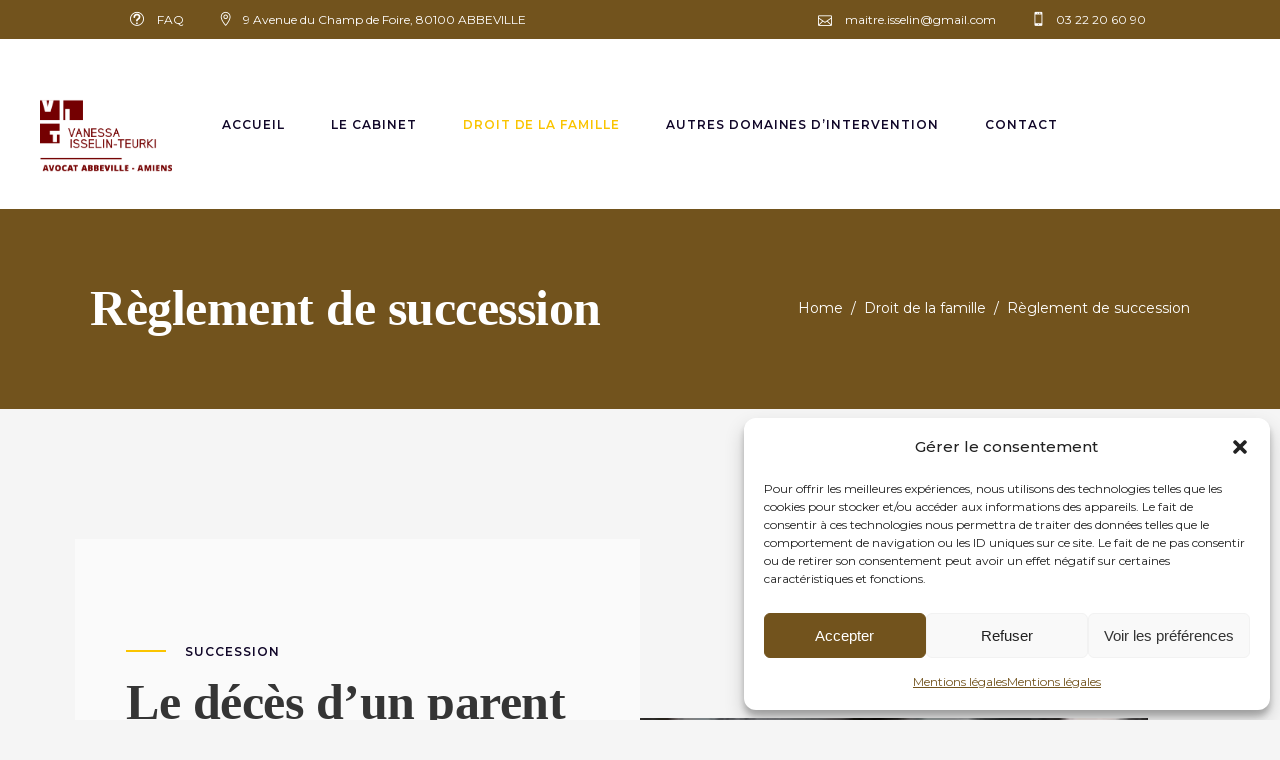

--- FILE ---
content_type: text/html; charset=UTF-8
request_url: https://www.isselin-avocat.fr/services/reglement-de-succession/
body_size: 18283
content:
<!DOCTYPE html>
<html lang="fr-FR">
<head>
	
            <meta property="og:url" content="https://www.isselin-avocat.fr/services/reglement-de-succession/"/>
            <meta property="og:type" content="article"/>
            <meta property="og:title" content="Règlement de succession"/>
            <meta property="og:description" content="Avocat - Ordre des avocats d&#039;Amiens"/>
            <meta property="og:image" content=""/>

		
        <meta charset="UTF-8"/>
        <link rel="profile" href="http://gmpg.org/xfn/11"/>
		
	            <meta name="viewport" content="width=device-width,initial-scale=1,user-scalable=yes">
		<meta name='robots' content='index, follow, max-image-preview:large, max-snippet:-1, max-video-preview:-1' />
	<style>img:is([sizes="auto" i], [sizes^="auto," i]) { contain-intrinsic-size: 3000px 1500px }</style>
	
	
	<title>Règlement de succession - Maitre Vanessa Isselin-Teurki</title>
	<link rel="canonical" href="https://www.isselin-avocat.fr/services/reglement-de-succession/" />
	<meta property="og:locale" content="fr_FR" />
	<meta property="og:type" content="article" />
	<meta property="og:title" content="Règlement de succession - Maitre Vanessa Isselin-Teurki" />
	<meta property="og:url" content="https://www.isselin-avocat.fr/services/reglement-de-succession/" />
	<meta property="og:site_name" content="Maitre Vanessa Isselin-Teurki" />
	<meta property="article:modified_time" content="2021-03-29T14:33:58+00:00" />
	<meta name="twitter:card" content="summary_large_image" />
	<meta name="twitter:label1" content="Durée de lecture estimée" />
	<meta name="twitter:data1" content="2 minutes" />
	<script type="application/ld+json" class="yoast-schema-graph">{"@context":"https://schema.org","@graph":[{"@type":"WebPage","@id":"https://www.isselin-avocat.fr/services/reglement-de-succession/","url":"https://www.isselin-avocat.fr/services/reglement-de-succession/","name":"Règlement de succession - Maitre Vanessa Isselin-Teurki","isPartOf":{"@id":"https://www.isselin-avocat.fr/#website"},"datePublished":"2019-07-10T14:07:53+00:00","dateModified":"2021-03-29T14:33:58+00:00","breadcrumb":{"@id":"https://www.isselin-avocat.fr/services/reglement-de-succession/#breadcrumb"},"inLanguage":"fr-FR","potentialAction":[{"@type":"ReadAction","target":["https://www.isselin-avocat.fr/services/reglement-de-succession/"]}]},{"@type":"BreadcrumbList","@id":"https://www.isselin-avocat.fr/services/reglement-de-succession/#breadcrumb","itemListElement":[{"@type":"ListItem","position":1,"name":"Accueil","item":"https://www.isselin-avocat.fr/"},{"@type":"ListItem","position":2,"name":"Droit de la famille","item":"https://www.isselin-avocat.fr/services/"},{"@type":"ListItem","position":3,"name":"Règlement de succession"}]},{"@type":"WebSite","@id":"https://www.isselin-avocat.fr/#website","url":"https://www.isselin-avocat.fr/","name":"Maitre Vanessa Isselin-Teurki","description":"Avocat - Ordre des avocats d&#039;Amiens","potentialAction":[{"@type":"SearchAction","target":{"@type":"EntryPoint","urlTemplate":"https://www.isselin-avocat.fr/?s={search_term_string}"},"query-input":{"@type":"PropertyValueSpecification","valueRequired":true,"valueName":"search_term_string"}}],"inLanguage":"fr-FR"}]}</script>
	


<link rel='dns-prefetch' href='//www.googletagmanager.com' />
<link rel='dns-prefetch' href='//fonts.googleapis.com' />


<script type="text/javascript">
/* <![CDATA[ */
window._wpemojiSettings = {"baseUrl":"https:\/\/s.w.org\/images\/core\/emoji\/15.0.3\/72x72\/","ext":".png","svgUrl":"https:\/\/s.w.org\/images\/core\/emoji\/15.0.3\/svg\/","svgExt":".svg","source":{"concatemoji":"https:\/\/www.isselin-avocat.fr\/liboji\/js\/wp-emoji-release.min.js?rnd=71124"}};
/*! This file is auto-generated */
!function(i,n){var o,s,e;function c(e){try{var t={supportTests:e,timestamp:(new Date).valueOf()};sessionStorage.setItem(o,JSON.stringify(t))}catch(e){}}function p(e,t,n){e.clearRect(0,0,e.canvas.width,e.canvas.height),e.fillText(t,0,0);var t=new Uint32Array(e.getImageData(0,0,e.canvas.width,e.canvas.height).data),r=(e.clearRect(0,0,e.canvas.width,e.canvas.height),e.fillText(n,0,0),new Uint32Array(e.getImageData(0,0,e.canvas.width,e.canvas.height).data));return t.every(function(e,t){return e===r[t]})}function u(e,t,n){switch(t){case"flag":return n(e,"\ud83c\udff3\ufe0f\u200d\u26a7\ufe0f","\ud83c\udff3\ufe0f\u200b\u26a7\ufe0f")?!1:!n(e,"\ud83c\uddfa\ud83c\uddf3","\ud83c\uddfa\u200b\ud83c\uddf3")&&!n(e,"\ud83c\udff4\udb40\udc67\udb40\udc62\udb40\udc65\udb40\udc6e\udb40\udc67\udb40\udc7f","\ud83c\udff4\u200b\udb40\udc67\u200b\udb40\udc62\u200b\udb40\udc65\u200b\udb40\udc6e\u200b\udb40\udc67\u200b\udb40\udc7f");case"emoji":return!n(e,"\ud83d\udc26\u200d\u2b1b","\ud83d\udc26\u200b\u2b1b")}return!1}function f(e,t,n){var r="undefined"!=typeof WorkerGlobalScope&&self instanceof WorkerGlobalScope?new OffscreenCanvas(300,150):i.createElement("canvas"),a=r.getContext("2d",{willReadFrequently:!0}),o=(a.textBaseline="top",a.font="600 32px Arial",{});return e.forEach(function(e){o[e]=t(a,e,n)}),o}function t(e){var t=i.createElement("script");t.src=e,t.defer=!0,i.head.appendChild(t)}"undefined"!=typeof Promise&&(o="wpEmojiSettingsSupports",s=["flag","emoji"],n.supports={everything:!0,everythingExceptFlag:!0},e=new Promise(function(e){i.addEventListener("DOMContentLoaded",e,{once:!0})}),new Promise(function(t){var n=function(){try{var e=JSON.parse(sessionStorage.getItem(o));if("object"==typeof e&&"number"==typeof e.timestamp&&(new Date).valueOf()<e.timestamp+604800&&"object"==typeof e.supportTests)return e.supportTests}catch(e){}return null}();if(!n){if("undefined"!=typeof Worker&&"undefined"!=typeof OffscreenCanvas&&"undefined"!=typeof URL&&URL.createObjectURL&&"undefined"!=typeof Blob)try{var e="postMessage("+f.toString()+"("+[JSON.stringify(s),u.toString(),p.toString()].join(",")+"));",r=new Blob([e],{type:"text/javascript"}),a=new Worker(URL.createObjectURL(r),{name:"wpTestEmojiSupports"});return void(a.onmessage=function(e){c(n=e.data),a.terminate(),t(n)})}catch(e){}c(n=f(s,u,p))}t(n)}).then(function(e){for(var t in e)n.supports[t]=e[t],n.supports.everything=n.supports.everything&&n.supports[t],"flag"!==t&&(n.supports.everythingExceptFlag=n.supports.everythingExceptFlag&&n.supports[t]);n.supports.everythingExceptFlag=n.supports.everythingExceptFlag&&!n.supports.flag,n.DOMReady=!1,n.readyCallback=function(){n.DOMReady=!0}}).then(function(){return e}).then(function(){var e;n.supports.everything||(n.readyCallback(),(e=n.source||{}).concatemoji?t(e.concatemoji):e.wpemoji&&e.twemoji&&(t(e.twemoji),t(e.wpemoji)))}))}((window,document),window._wpemojiSettings);
/* ]]> */
</script>
<style id='wp-emoji-styles-inline-css' type='text/css'>

	img.wp-smiley, img.emoji {
		display: inline !important;
		border: none !important;
		box-shadow: none !important;
		height: 1em !important;
		width: 1em !important;
		margin: 0 0.07em !important;
		vertical-align: -0.1em !important;
		background: none !important;
		padding: 0 !important;
	}
</style>
<link rel='stylesheet' id='wp-block-library-css' href='https://www.isselin-avocat.fr/liboji/css/dist/block-library/style.min.css?rnd=71124' type='text/css' media='all' />
<style id='classic-theme-styles-inline-css' type='text/css'>
/*! This file is auto-generated */
.wp-block-button__link{color:#fff;background-color:#32373c;border-radius:9999px;box-shadow:none;text-decoration:none;padding:calc(.667em + 2px) calc(1.333em + 2px);font-size:1.125em}.wp-block-file__button{background:#32373c;color:#fff;text-decoration:none}
</style>
<style id='global-styles-inline-css' type='text/css'>
:root{--wp--preset--aspect-ratio--square: 1;--wp--preset--aspect-ratio--4-3: 4/3;--wp--preset--aspect-ratio--3-4: 3/4;--wp--preset--aspect-ratio--3-2: 3/2;--wp--preset--aspect-ratio--2-3: 2/3;--wp--preset--aspect-ratio--16-9: 16/9;--wp--preset--aspect-ratio--9-16: 9/16;--wp--preset--color--black: #000000;--wp--preset--color--cyan-bluish-gray: #abb8c3;--wp--preset--color--white: #ffffff;--wp--preset--color--pale-pink: #f78da7;--wp--preset--color--vivid-red: #cf2e2e;--wp--preset--color--luminous-vivid-orange: #ff6900;--wp--preset--color--luminous-vivid-amber: #fcb900;--wp--preset--color--light-green-cyan: #7bdcb5;--wp--preset--color--vivid-green-cyan: #00d084;--wp--preset--color--pale-cyan-blue: #8ed1fc;--wp--preset--color--vivid-cyan-blue: #0693e3;--wp--preset--color--vivid-purple: #9b51e0;--wp--preset--gradient--vivid-cyan-blue-to-vivid-purple: linear-gradient(135deg,rgba(6,147,227,1) 0%,rgb(155,81,224) 100%);--wp--preset--gradient--light-green-cyan-to-vivid-green-cyan: linear-gradient(135deg,rgb(122,220,180) 0%,rgb(0,208,130) 100%);--wp--preset--gradient--luminous-vivid-amber-to-luminous-vivid-orange: linear-gradient(135deg,rgba(252,185,0,1) 0%,rgba(255,105,0,1) 100%);--wp--preset--gradient--luminous-vivid-orange-to-vivid-red: linear-gradient(135deg,rgba(255,105,0,1) 0%,rgb(207,46,46) 100%);--wp--preset--gradient--very-light-gray-to-cyan-bluish-gray: linear-gradient(135deg,rgb(238,238,238) 0%,rgb(169,184,195) 100%);--wp--preset--gradient--cool-to-warm-spectrum: linear-gradient(135deg,rgb(74,234,220) 0%,rgb(151,120,209) 20%,rgb(207,42,186) 40%,rgb(238,44,130) 60%,rgb(251,105,98) 80%,rgb(254,248,76) 100%);--wp--preset--gradient--blush-light-purple: linear-gradient(135deg,rgb(255,206,236) 0%,rgb(152,150,240) 100%);--wp--preset--gradient--blush-bordeaux: linear-gradient(135deg,rgb(254,205,165) 0%,rgb(254,45,45) 50%,rgb(107,0,62) 100%);--wp--preset--gradient--luminous-dusk: linear-gradient(135deg,rgb(255,203,112) 0%,rgb(199,81,192) 50%,rgb(65,88,208) 100%);--wp--preset--gradient--pale-ocean: linear-gradient(135deg,rgb(255,245,203) 0%,rgb(182,227,212) 50%,rgb(51,167,181) 100%);--wp--preset--gradient--electric-grass: linear-gradient(135deg,rgb(202,248,128) 0%,rgb(113,206,126) 100%);--wp--preset--gradient--midnight: linear-gradient(135deg,rgb(2,3,129) 0%,rgb(40,116,252) 100%);--wp--preset--font-size--small: 13px;--wp--preset--font-size--medium: 20px;--wp--preset--font-size--large: 36px;--wp--preset--font-size--x-large: 42px;--wp--preset--spacing--20: 0.44rem;--wp--preset--spacing--30: 0.67rem;--wp--preset--spacing--40: 1rem;--wp--preset--spacing--50: 1.5rem;--wp--preset--spacing--60: 2.25rem;--wp--preset--spacing--70: 3.38rem;--wp--preset--spacing--80: 5.06rem;--wp--preset--shadow--natural: 6px 6px 9px rgba(0, 0, 0, 0.2);--wp--preset--shadow--deep: 12px 12px 50px rgba(0, 0, 0, 0.4);--wp--preset--shadow--sharp: 6px 6px 0px rgba(0, 0, 0, 0.2);--wp--preset--shadow--outlined: 6px 6px 0px -3px rgba(255, 255, 255, 1), 6px 6px rgba(0, 0, 0, 1);--wp--preset--shadow--crisp: 6px 6px 0px rgba(0, 0, 0, 1);}:where(.is-layout-flex){gap: 0.5em;}:where(.is-layout-grid){gap: 0.5em;}body .is-layout-flex{display: flex;}.is-layout-flex{flex-wrap: wrap;align-items: center;}.is-layout-flex > :is(*, div){margin: 0;}body .is-layout-grid{display: grid;}.is-layout-grid > :is(*, div){margin: 0;}:where(.wp-block-columns.is-layout-flex){gap: 2em;}:where(.wp-block-columns.is-layout-grid){gap: 2em;}:where(.wp-block-post-template.is-layout-flex){gap: 1.25em;}:where(.wp-block-post-template.is-layout-grid){gap: 1.25em;}.has-black-color{color: var(--wp--preset--color--black) !important;}.has-cyan-bluish-gray-color{color: var(--wp--preset--color--cyan-bluish-gray) !important;}.has-white-color{color: var(--wp--preset--color--white) !important;}.has-pale-pink-color{color: var(--wp--preset--color--pale-pink) !important;}.has-vivid-red-color{color: var(--wp--preset--color--vivid-red) !important;}.has-luminous-vivid-orange-color{color: var(--wp--preset--color--luminous-vivid-orange) !important;}.has-luminous-vivid-amber-color{color: var(--wp--preset--color--luminous-vivid-amber) !important;}.has-light-green-cyan-color{color: var(--wp--preset--color--light-green-cyan) !important;}.has-vivid-green-cyan-color{color: var(--wp--preset--color--vivid-green-cyan) !important;}.has-pale-cyan-blue-color{color: var(--wp--preset--color--pale-cyan-blue) !important;}.has-vivid-cyan-blue-color{color: var(--wp--preset--color--vivid-cyan-blue) !important;}.has-vivid-purple-color{color: var(--wp--preset--color--vivid-purple) !important;}.has-black-background-color{background-color: var(--wp--preset--color--black) !important;}.has-cyan-bluish-gray-background-color{background-color: var(--wp--preset--color--cyan-bluish-gray) !important;}.has-white-background-color{background-color: var(--wp--preset--color--white) !important;}.has-pale-pink-background-color{background-color: var(--wp--preset--color--pale-pink) !important;}.has-vivid-red-background-color{background-color: var(--wp--preset--color--vivid-red) !important;}.has-luminous-vivid-orange-background-color{background-color: var(--wp--preset--color--luminous-vivid-orange) !important;}.has-luminous-vivid-amber-background-color{background-color: var(--wp--preset--color--luminous-vivid-amber) !important;}.has-light-green-cyan-background-color{background-color: var(--wp--preset--color--light-green-cyan) !important;}.has-vivid-green-cyan-background-color{background-color: var(--wp--preset--color--vivid-green-cyan) !important;}.has-pale-cyan-blue-background-color{background-color: var(--wp--preset--color--pale-cyan-blue) !important;}.has-vivid-cyan-blue-background-color{background-color: var(--wp--preset--color--vivid-cyan-blue) !important;}.has-vivid-purple-background-color{background-color: var(--wp--preset--color--vivid-purple) !important;}.has-black-border-color{border-color: var(--wp--preset--color--black) !important;}.has-cyan-bluish-gray-border-color{border-color: var(--wp--preset--color--cyan-bluish-gray) !important;}.has-white-border-color{border-color: var(--wp--preset--color--white) !important;}.has-pale-pink-border-color{border-color: var(--wp--preset--color--pale-pink) !important;}.has-vivid-red-border-color{border-color: var(--wp--preset--color--vivid-red) !important;}.has-luminous-vivid-orange-border-color{border-color: var(--wp--preset--color--luminous-vivid-orange) !important;}.has-luminous-vivid-amber-border-color{border-color: var(--wp--preset--color--luminous-vivid-amber) !important;}.has-light-green-cyan-border-color{border-color: var(--wp--preset--color--light-green-cyan) !important;}.has-vivid-green-cyan-border-color{border-color: var(--wp--preset--color--vivid-green-cyan) !important;}.has-pale-cyan-blue-border-color{border-color: var(--wp--preset--color--pale-cyan-blue) !important;}.has-vivid-cyan-blue-border-color{border-color: var(--wp--preset--color--vivid-cyan-blue) !important;}.has-vivid-purple-border-color{border-color: var(--wp--preset--color--vivid-purple) !important;}.has-vivid-cyan-blue-to-vivid-purple-gradient-background{background: var(--wp--preset--gradient--vivid-cyan-blue-to-vivid-purple) !important;}.has-light-green-cyan-to-vivid-green-cyan-gradient-background{background: var(--wp--preset--gradient--light-green-cyan-to-vivid-green-cyan) !important;}.has-luminous-vivid-amber-to-luminous-vivid-orange-gradient-background{background: var(--wp--preset--gradient--luminous-vivid-amber-to-luminous-vivid-orange) !important;}.has-luminous-vivid-orange-to-vivid-red-gradient-background{background: var(--wp--preset--gradient--luminous-vivid-orange-to-vivid-red) !important;}.has-very-light-gray-to-cyan-bluish-gray-gradient-background{background: var(--wp--preset--gradient--very-light-gray-to-cyan-bluish-gray) !important;}.has-cool-to-warm-spectrum-gradient-background{background: var(--wp--preset--gradient--cool-to-warm-spectrum) !important;}.has-blush-light-purple-gradient-background{background: var(--wp--preset--gradient--blush-light-purple) !important;}.has-blush-bordeaux-gradient-background{background: var(--wp--preset--gradient--blush-bordeaux) !important;}.has-luminous-dusk-gradient-background{background: var(--wp--preset--gradient--luminous-dusk) !important;}.has-pale-ocean-gradient-background{background: var(--wp--preset--gradient--pale-ocean) !important;}.has-electric-grass-gradient-background{background: var(--wp--preset--gradient--electric-grass) !important;}.has-midnight-gradient-background{background: var(--wp--preset--gradient--midnight) !important;}.has-small-font-size{font-size: var(--wp--preset--font-size--small) !important;}.has-medium-font-size{font-size: var(--wp--preset--font-size--medium) !important;}.has-large-font-size{font-size: var(--wp--preset--font-size--large) !important;}.has-x-large-font-size{font-size: var(--wp--preset--font-size--x-large) !important;}
:where(.wp-block-post-template.is-layout-flex){gap: 1.25em;}:where(.wp-block-post-template.is-layout-grid){gap: 1.25em;}
:where(.wp-block-columns.is-layout-flex){gap: 2em;}:where(.wp-block-columns.is-layout-grid){gap: 2em;}
:root :where(.wp-block-pullquote){font-size: 1.5em;line-height: 1.6;}
</style>
<link rel='stylesheet' id='contact-form-7-css' href='https://www.isselin-avocat.fr/core/modules/8516d2654f/includes/css/styles.css?rnd=71124' type='text/css' media='all' />
<link rel='stylesheet' id='cmplz-general-css' href='https://www.isselin-avocat.fr/core/modules/e1d9dfe6e5/assets/css/cookieblocker.min.css?rnd=71124' type='text/css' media='all' />
<link rel='stylesheet' id='brunn-select-default-style-css' href='https://www.isselin-avocat.fr/core/views/37ab776461/design.css?rnd=71124' type='text/css' media='all' />
<link rel='stylesheet' id='brunn-select-modules-css' href='https://www.isselin-avocat.fr/core/views/37ab776461/assets/css/modules.min.css?rnd=71124' type='text/css' media='all' />
<link rel='stylesheet' id='brunn-select-child-style-css' href='https://www.isselin-avocat.fr/core/views/dfde539d60/design.css?rnd=71124' type='text/css' media='all' />
<link rel='stylesheet' id='qodef-dripicons-css' href='https://www.isselin-avocat.fr/core/views/37ab776461/framework/lib/icons-pack/dripicons/dripicons.css?rnd=71124' type='text/css' media='all' />
<link rel='stylesheet' id='qodef-font_elegant-css' href='https://www.isselin-avocat.fr/core/views/37ab776461/framework/lib/icons-pack/elegant-icons/style.min.css?rnd=71124' type='text/css' media='all' />
<link rel='stylesheet' id='qodef-font_awesome-css' href='https://www.isselin-avocat.fr/core/views/37ab776461/framework/lib/icons-pack/font-awesome/css/fontawesome-all.min.css?rnd=71124' type='text/css' media='all' />
<link rel='stylesheet' id='qodef-ion_icons-css' href='https://www.isselin-avocat.fr/core/views/37ab776461/framework/lib/icons-pack/ion-icons/css/ionicons.min.css?rnd=71124' type='text/css' media='all' />
<link rel='stylesheet' id='qodef-linea_icons-css' href='https://www.isselin-avocat.fr/core/views/37ab776461/framework/lib/icons-pack/linea-icons/style.css?rnd=71124' type='text/css' media='all' />
<link rel='stylesheet' id='qodef-linear_icons-css' href='https://www.isselin-avocat.fr/core/views/37ab776461/framework/lib/icons-pack/linear-icons/style.css?rnd=71124' type='text/css' media='all' />
<link rel='stylesheet' id='qodef-simple_line_icons-css' href='https://www.isselin-avocat.fr/core/views/37ab776461/framework/lib/icons-pack/simple-line-icons/simple-line-icons.css?rnd=71124' type='text/css' media='all' />
<link rel='stylesheet' id='mediaelement-css' href='https://www.isselin-avocat.fr/liboji/js/mediaelement/mediaelementplayer-legacy.min.css?rnd=71124' type='text/css' media='all' />
<link rel='stylesheet' id='wp-mediaelement-css' href='https://www.isselin-avocat.fr/liboji/js/mediaelement/wp-mediaelement.min.css?rnd=71124' type='text/css' media='all' />
<link rel='stylesheet' id='brunn-select-style-dynamic-css' href='https://www.isselin-avocat.fr/core/views/37ab776461/assets/css/style_dynamic.css?rnd=71124' type='text/css' media='all' />
<link rel='stylesheet' id='brunn-select-modules-responsive-css' href='https://www.isselin-avocat.fr/core/views/37ab776461/assets/css/modules-responsive.min.css?rnd=71124' type='text/css' media='all' />
<link rel='stylesheet' id='brunn-select-style-dynamic-responsive-css' href='https://www.isselin-avocat.fr/core/views/37ab776461/assets/css/style_dynamic_responsive.css?rnd=71124' type='text/css' media='all' />
<link rel='stylesheet' id='brunn-select-google-fonts-css' href='https://fonts.googleapis.com/css?family=Montserrat%3A300%2C400%2C500%2C600%2C700%2C800%7CMerriweather%3A300%2C400%2C500%2C600%2C700%2C800&#038;subset=latin-ext&#038;rnd=71124' type='text/css' media='all' />
<link rel='stylesheet' id='brunn-core-dashboard-style-css' href='https://www.isselin-avocat.fr/core/modules/ed6ce30151/core-dashboard/assets/css/core-dashboard.min.css?rnd=71124' type='text/css' media='all' />
<link rel='stylesheet' id='js_composer_front-css' href='https://www.isselin-avocat.fr/core/modules/041dc5d622/assets/css/js_composer.min.css?rnd=71124' type='text/css' media='all' />
<script type="text/javascript" src="https://www.isselin-avocat.fr/liboji/js/jquery/jquery.min.js?rnd=71124" id="jquery-core-js"></script>
<script type="text/javascript" src="https://www.isselin-avocat.fr/liboji/js/jquery/jquery-migrate.min.js?rnd=71124" id="jquery-migrate-js"></script>




<script type="text/javascript" src="https://www.googletagmanager.com/gtag/js?id=G-0RDS55W8KC" id="google_gtagjs-js" async></script>
<script type="text/javascript" id="google_gtagjs-js-after">
/* <![CDATA[ */
window.dataLayer = window.dataLayer || [];function gtag(){dataLayer.push(arguments);}
gtag("set","linker",{"domains":["www.isselin-avocat.fr"]});
gtag("js", new Date());
gtag("set", "developer_id.dZTNiMT", true);
gtag("config", "G-0RDS55W8KC");
 window._googlesitekit = window._googlesitekit || {}; window._googlesitekit.throttledEvents = []; window._googlesitekit.gtagEvent = (name, data) => { var key = JSON.stringify( { name, data } ); if ( !! window._googlesitekit.throttledEvents[ key ] ) { return; } window._googlesitekit.throttledEvents[ key ] = true; setTimeout( () => { delete window._googlesitekit.throttledEvents[ key ]; }, 5 ); gtag( "event", name, { ...data, event_source: "site-kit" } ); } 
/* ]]> */
</script>


<link rel='shortlink' href='https://www.isselin-avocat.fr/?p=5674' />
<link rel="alternate" title="oEmbed (JSON)" type="application/json+oembed" href="https://www.isselin-avocat.fr/wp-json/oembed/1.0/embed?url=https%3A%2F%2Fwww.isselin-avocat.fr%2Fservices%2Freglement-de-succession%2F" />
<link rel="alternate" title="oEmbed (XML)" type="text/xml+oembed" href="https://www.isselin-avocat.fr/wp-json/oembed/1.0/embed?url=https%3A%2F%2Fwww.isselin-avocat.fr%2Fservices%2Freglement-de-succession%2F&#038;format=xml" />
			<style>.cmplz-hidden {
					display: none !important;
				}</style>
<link rel="icon" href="https://www.isselin-avocat.fr/store/2021/03/cropped-logo-maitre-isselin-amiens-abbeville-32x32.png" sizes="32x32" />
<link rel="icon" href="https://www.isselin-avocat.fr/store/2021/03/cropped-logo-maitre-isselin-amiens-abbeville-192x192.png" sizes="192x192" />
<link rel="apple-touch-icon" href="https://www.isselin-avocat.fr/store/2021/03/cropped-logo-maitre-isselin-amiens-abbeville-180x180.png" />
<meta name="msapplication-TileImage" content="https://www.isselin-avocat.fr/store/2021/03/cropped-logo-maitre-isselin-amiens-abbeville-270x270.png" />
		<style type="text/css" id="wp-custom-css">
			mark {
  background-color:#694E1B;
  color:#fff;
}		</style>
		<style type="text/css" data-type="vc_shortcodes-custom-css">.vc_custom_1587131498085{background-image: url(https://cerclecarre.fr/VIT/wp-content/uploads/2018/10/p1-background-img-3.jpg?id=3558) !important;background-position: center !important;background-repeat: no-repeat !important;background-size: cover !important;}.vc_custom_1587131491071{background-color: #323936 !important;}.vc_custom_1537266385801{background-color: #fafafa !important;}.vc_custom_1537265311567{margin-top: -513px !important;}.vc_custom_1617028429201{background-image: url(https://www.isselin-avocat.fr/store/2020/10/reglement-succession.jpg?id=5840) !important;background-position: center !important;background-repeat: no-repeat !important;background-size: cover !important;}.vc_custom_1562256619232{padding-left: 70px !important;}</style><noscript><style> .wpb_animate_when_almost_visible { opacity: 1; }</style></noscript></head>
<body data-cmplz=1 class="page-template-default page page-id-5674 page-child parent-pageid-1910 brunn-core-2.2.1 brunn child-child-ver-1.0.1 brunn-ver-2.2 qodef-grid-1300 qodef-empty-google-api qodef-wide-dropdown-menu-content-in-grid qodef-dark-header qodef-sticky-header-on-scroll-up qodef-dropdown-animate-height qodef-header-standard qodef-menu-area-shadow-disable qodef-menu-area-border-disable qodef-logo-area-border-disable qodef-logo-area-in-grid-border-disable qodef-default-mobile-header qodef-sticky-up-mobile-header qodef-header-top-enabled qodef-top-bar-in-grid-padding qodef-fullscreen-search qodef-search-fade wpb-js-composer js-comp-ver-6.11.0 vc_responsive" itemscope itemtype="//schema.org/WebPage">
	
    <div class="qodef-wrapper">
        <div class="qodef-wrapper-inner">
            	
		
	<div class="qodef-top-bar">
				
					<div class="qodef-grid">
						
			<div class="qodef-vertical-align-containers">
				<div class="qodef-position-left"><div class="qodef-position-left-inner">
													
            <a class="qodef-icon-widget-holder"  href="https://cerclecarre.fr/VIT/faq/" target="_self" style="margin: 0px 35px 0px 0px">
				<span class="qodef-icon-element icon_question_alt2" style="font-size: 14px"></span>				<span class="qodef-icon-text " style="font-size: 12px">FAQ</span>            </a>
			
            <a class="qodef-icon-widget-holder"  href="https://goo.gl/maps/D21MHXKHc1LVDn6C6" target="_self" >
				<span class="qodef-icon-element icon_pin_alt" style="font-size: 14px"></span>				<span class="qodef-icon-text " style="font-size: 12px;padding-left: 7px">9 Avenue du Champ de Foire, 80100 ABBEVILLE</span>            </a>
														</div>
				</div>
				<div class="qodef-position-right"><div class="qodef-position-right-inner">
													
            <a class="qodef-icon-widget-holder"  href="mailto:maitre.isselin@gmail.com" target="_self" style="margin: 0px 35px 0px 0px">
				<span class="qodef-icon-element icon_mail_alt" style="font-size: 14px"></span>				<span class="qodef-icon-text ">maitre.isselin@gmail.com</span>            </a>
			
            <a class="qodef-icon-widget-holder"  href="tel:+33322206090" target="_self" style="margin: 0px 4px 0px 0px">
				<span class="qodef-icon-element icon_mobile" style="font-size: 14px"></span>				<span class="qodef-icon-text " style="padding-left: 8px">03 22 20 60 90</span>            </a>
														</div>
				</div>
			</div>
				
					</div>
				
			</div>
	
	<div class="qodef-fullscreen-search-holder">
	<a class="qodef-search-close qodef-search-close-icon-pack" href="javascript:void(0)">
		<span aria-hidden="true" class="qodef-icon-font-elegant icon_close " ></span>	</a>
	<div class="qodef-fullscreen-search-table">
		<div class="qodef-fullscreen-search-cell">
			<div class="qodef-fullscreen-search-inner">
				<form action="https://www.isselin-avocat.fr/" class="qodef-fullscreen-search-form" method="get">
					<div class="qodef-form-holder">
						<div class="qodef-form-holder-inner">
							<div class="qodef-field-holder">
								<input type="text" placeholder="Type Your Search..." name="s" class="qodef-search-field" autocomplete="off"/>
							</div>
							<button type="submit" class="qodef-search-submit qodef-search-submit-icon-pack">
								<span aria-hidden="true" class="qodef-icon-font-elegant icon_search " ></span>							</button>
						</div>
					</div>
				</form>
			</div>
		</div>
	</div>
</div>
<header class="qodef-page-header">
		
				
	<div class="qodef-menu-area qodef-menu-center">
				
						
			<div class="qodef-vertical-align-containers">
				<div class="qodef-position-left"><div class="qodef-position-left-inner">
						
	
	<div class="qodef-logo-wrapper">
		<a itemprop="url" href="https://www.isselin-avocat.fr/" style="height: 2064px;">
			<img itemprop="image" class="qodef-normal-logo" src="https://www.isselin-avocat.fr/store/2021/03/logo-maitre-isselin-haut.png" width="5688" height="4128"  alt="logo"/>
			<img itemprop="image" class="qodef-dark-logo" src="https://www.isselin-avocat.fr/store/2021/03/logo-maitre-isselin-haut.png" width="5688" height="4128"  alt="dark logo"/>			<img itemprop="image" class="qodef-light-logo" src="https://www.isselin-avocat.fr/store/2021/03/logo-maitre-isselin-amiens-abbeville.png" width="5688" height="3043"  alt="light logo"/>		</a>
	</div>

											</div>
				</div>
									<div class="qodef-position-center"><div class="qodef-position-center-inner">
								
	<nav class="qodef-main-menu qodef-drop-down qodef-default-nav">
		<ul id="menu-menu" class="clearfix"><li id="nav-menu-item-5624" class="menu-item menu-item-type-post_type menu-item-object-page menu-item-home  narrow left_position"><a href="https://www.isselin-avocat.fr/" class=""><span class="item_outer"><span class="item_text">Accueil</span></span></a></li>
<li id="nav-menu-item-5630" class="menu-item menu-item-type-post_type menu-item-object-page  narrow left_position"><a href="https://www.isselin-avocat.fr/le-cabinet/" class=""><span class="item_outer"><span class="item_text">Le cabinet</span></span></a></li>
<li id="nav-menu-item-5622" class="menu-item menu-item-type-post_type menu-item-object-page current-page-ancestor current-menu-ancestor current-menu-parent current-page-parent current_page_parent current_page_ancestor menu-item-has-children qodef-active-item has_sub narrow right_position"><a href="https://www.isselin-avocat.fr/services/" class=" current "><span class="item_outer"><span class="item_text">Droit de la famille</span><i class="qodef-menu-arrow fa fa-angle-down"></i></span></a>
<div class="second"><div class="inner"><ul>
	<li id="nav-menu-item-5707" class="menu-item menu-item-type-post_type menu-item-object-page "><a href="https://www.isselin-avocat.fr/services/divorce/" class=""><span class="item_outer"><span class="item_text">Divorce<i class="qodef-menu-featured-icon fa fa-star"></i></span></span></a></li>
	<li id="nav-menu-item-5706" class="menu-item menu-item-type-post_type menu-item-object-page "><a href="https://www.isselin-avocat.fr/services/residence-des-enfants-et-droit-de-visite-et-dhebergement/" class=""><span class="item_outer"><span class="item_text">Résidence des enfants et droit de visite et d’hébergement</span></span></a></li>
	<li id="nav-menu-item-5704" class="menu-item menu-item-type-post_type menu-item-object-page "><a href="https://www.isselin-avocat.fr/services/demande-ou-revision-de-pension-alimentaire/" class=""><span class="item_outer"><span class="item_text">Demande ou révision de pension alimentaire</span></span></a></li>
	<li id="nav-menu-item-5705" class="menu-item menu-item-type-post_type menu-item-object-page "><a href="https://www.isselin-avocat.fr/services/droits-de-visite-grands-parents/" class=""><span class="item_outer"><span class="item_text">Droits de visite grands-parents</span></span></a></li>
	<li id="nav-menu-item-5702" class="menu-item menu-item-type-post_type menu-item-object-page "><a href="https://www.isselin-avocat.fr/services/liquidation-et-partage-entre-anciens-epoux/" class=""><span class="item_outer"><span class="item_text">Liquidation et partage entre anciens époux</span></span></a></li>
	<li id="nav-menu-item-5703" class="menu-item menu-item-type-post_type menu-item-object-page "><a href="https://www.isselin-avocat.fr/services/changement-de-regime-matrimonial/" class=""><span class="item_outer"><span class="item_text">Changement de régime matrimonial</span></span></a></li>
	<li id="nav-menu-item-5701" class="menu-item menu-item-type-post_type menu-item-object-page "><a href="https://www.isselin-avocat.fr/services/partage-entre-anciens-concubins-ou-partenaires-de-pacs/" class=""><span class="item_outer"><span class="item_text">Partage entre anciens concubins ou partenaires de PACS</span></span></a></li>
	<li id="nav-menu-item-5700" class="menu-item menu-item-type-post_type menu-item-object-page current-menu-item page_item page-item-5674 current_page_item "><a href="https://www.isselin-avocat.fr/services/reglement-de-succession/" class=""><span class="item_outer"><span class="item_text">Règlement de succession</span></span></a></li>
	<li id="nav-menu-item-5699" class="menu-item menu-item-type-post_type menu-item-object-page "><a href="https://www.isselin-avocat.fr/services/nom-filiation-adoption/" class=""><span class="item_outer"><span class="item_text">Nom, filiation, adoption</span></span></a></li>
	<li id="nav-menu-item-5698" class="menu-item menu-item-type-post_type menu-item-object-page "><a href="https://www.isselin-avocat.fr/services/tutelle-ou-curatelle/" class=""><span class="item_outer"><span class="item_text">Tutelle ou curatelle</span></span></a></li>
	<li id="nav-menu-item-5697" class="menu-item menu-item-type-post_type menu-item-object-page "><a href="https://www.isselin-avocat.fr/services/assistance-educative-juge-des-enfants/" class=""><span class="item_outer"><span class="item_text">Assistance Éducative / Juge des enfants<i class="qodef-menu-featured-icon fa fa-star"></i></span></span></a></li>
</ul></div></div>
</li>
<li id="nav-menu-item-5620" class="menu-item menu-item-type-post_type menu-item-object-page menu-item-has-children  has_sub narrow right_position"><a href="https://www.isselin-avocat.fr/autres-domaines-dintervention/" class=""><span class="item_outer"><span class="item_text">Autres domaines d’intervention</span><i class="qodef-menu-arrow fa fa-angle-down"></i></span></a>
<div class="second"><div class="inner"><ul>
	<li id="nav-menu-item-5696" class="menu-item menu-item-type-post_type menu-item-object-page "><a href="https://www.isselin-avocat.fr/autres-domaines-dintervention/droit-civil/" class=""><span class="item_outer"><span class="item_text">Droit civil</span></span></a></li>
	<li id="nav-menu-item-5695" class="menu-item menu-item-type-post_type menu-item-object-page "><a href="https://www.isselin-avocat.fr/autres-domaines-dintervention/contentieux-de-lincapacite-tj-pole-social/" class=""><span class="item_outer"><span class="item_text">Contentieux de l’incapacité / TJ Pôle Social</span></span></a></li>
	<li id="nav-menu-item-5694" class="menu-item menu-item-type-post_type menu-item-object-page "><a href="https://www.isselin-avocat.fr/autres-domaines-dintervention/droit-des-mineurs/" class=""><span class="item_outer"><span class="item_text">Droit des mineurs</span></span></a></li>
	<li id="nav-menu-item-5693" class="menu-item menu-item-type-post_type menu-item-object-page "><a href="https://www.isselin-avocat.fr/autres-domaines-dintervention/droit-des-victimes/" class=""><span class="item_outer"><span class="item_text">Droit des victimes</span></span></a></li>
	<li id="nav-menu-item-5692" class="menu-item menu-item-type-post_type menu-item-object-page "><a href="https://www.isselin-avocat.fr/autres-domaines-dintervention/droit-penal/" class=""><span class="item_outer"><span class="item_text">Droit pénal</span></span></a></li>
</ul></div></div>
</li>
<li id="nav-menu-item-5645" class="menu-item menu-item-type-post_type menu-item-object-page  narrow right_position"><a href="https://www.isselin-avocat.fr/contact/" class=""><span class="item_outer"><span class="item_text">Contact</span></span></a></li>
</ul>	</nav>

						</div>
					</div>
								<div class="qodef-position-right"><div class="qodef-position-right-inner">
																	</div>
				</div>
			</div>
			
			</div>
			
		
	
<div class="qodef-sticky-header">
        <div class="qodef-sticky-holder qodef-menu-center">
                    <div class="qodef-vertical-align-containers">
                <div class="qodef-position-left"><div class="qodef-position-left-inner">
                        
	
	<div class="qodef-logo-wrapper">
		<a itemprop="url" href="https://www.isselin-avocat.fr/" style="height: 1521px;">
			<img itemprop="image" class="qodef-normal-logo" src="https://www.isselin-avocat.fr/store/2021/03/logo-maitre-isselin-amiens-abbeville.png" width="5688" height="3043"  alt="logo"/>
			<img itemprop="image" class="qodef-dark-logo" src="https://www.isselin-avocat.fr/store/2021/03/logo-maitre-isselin-haut.png" width="5688" height="4128"  alt="dark logo"/>			<img itemprop="image" class="qodef-light-logo" src="https://www.isselin-avocat.fr/store/2021/03/logo-maitre-isselin-amiens-abbeville.png" width="5688" height="3043"  alt="light logo"/>		</a>
	</div>

                                            </div>
                </div>
                                    <div class="qodef-position-center"><div class="qodef-position-center-inner">
                            
<nav class="qodef-main-menu qodef-drop-down qodef-sticky-nav">
    <ul id="menu-menu-1" class="clearfix"><li id="sticky-nav-menu-item-5624" class="menu-item menu-item-type-post_type menu-item-object-page menu-item-home  narrow left_position"><a href="https://www.isselin-avocat.fr/" class=""><span class="item_outer"><span class="item_text">Accueil</span><span class="plus"></span></span></a></li>
<li id="sticky-nav-menu-item-5630" class="menu-item menu-item-type-post_type menu-item-object-page  narrow left_position"><a href="https://www.isselin-avocat.fr/le-cabinet/" class=""><span class="item_outer"><span class="item_text">Le cabinet</span><span class="plus"></span></span></a></li>
<li id="sticky-nav-menu-item-5622" class="menu-item menu-item-type-post_type menu-item-object-page current-page-ancestor current-menu-ancestor current-menu-parent current-page-parent current_page_parent current_page_ancestor menu-item-has-children qodef-active-item has_sub narrow right_position"><a href="https://www.isselin-avocat.fr/services/" class=" current "><span class="item_outer"><span class="item_text">Droit de la famille</span><span class="plus"></span><i class="qodef-menu-arrow fa fa-angle-down"></i></span></a>
<div class="second"><div class="inner"><ul>
	<li id="sticky-nav-menu-item-5707" class="menu-item menu-item-type-post_type menu-item-object-page "><a href="https://www.isselin-avocat.fr/services/divorce/" class=""><span class="item_outer"><span class="item_text">Divorce<i class="qodef-menu-featured-icon fa fa-star"></i></span><span class="plus"></span></span></a></li>
	<li id="sticky-nav-menu-item-5706" class="menu-item menu-item-type-post_type menu-item-object-page "><a href="https://www.isselin-avocat.fr/services/residence-des-enfants-et-droit-de-visite-et-dhebergement/" class=""><span class="item_outer"><span class="item_text">Résidence des enfants et droit de visite et d’hébergement</span><span class="plus"></span></span></a></li>
	<li id="sticky-nav-menu-item-5704" class="menu-item menu-item-type-post_type menu-item-object-page "><a href="https://www.isselin-avocat.fr/services/demande-ou-revision-de-pension-alimentaire/" class=""><span class="item_outer"><span class="item_text">Demande ou révision de pension alimentaire</span><span class="plus"></span></span></a></li>
	<li id="sticky-nav-menu-item-5705" class="menu-item menu-item-type-post_type menu-item-object-page "><a href="https://www.isselin-avocat.fr/services/droits-de-visite-grands-parents/" class=""><span class="item_outer"><span class="item_text">Droits de visite grands-parents</span><span class="plus"></span></span></a></li>
	<li id="sticky-nav-menu-item-5702" class="menu-item menu-item-type-post_type menu-item-object-page "><a href="https://www.isselin-avocat.fr/services/liquidation-et-partage-entre-anciens-epoux/" class=""><span class="item_outer"><span class="item_text">Liquidation et partage entre anciens époux</span><span class="plus"></span></span></a></li>
	<li id="sticky-nav-menu-item-5703" class="menu-item menu-item-type-post_type menu-item-object-page "><a href="https://www.isselin-avocat.fr/services/changement-de-regime-matrimonial/" class=""><span class="item_outer"><span class="item_text">Changement de régime matrimonial</span><span class="plus"></span></span></a></li>
	<li id="sticky-nav-menu-item-5701" class="menu-item menu-item-type-post_type menu-item-object-page "><a href="https://www.isselin-avocat.fr/services/partage-entre-anciens-concubins-ou-partenaires-de-pacs/" class=""><span class="item_outer"><span class="item_text">Partage entre anciens concubins ou partenaires de PACS</span><span class="plus"></span></span></a></li>
	<li id="sticky-nav-menu-item-5700" class="menu-item menu-item-type-post_type menu-item-object-page current-menu-item page_item page-item-5674 current_page_item "><a href="https://www.isselin-avocat.fr/services/reglement-de-succession/" class=""><span class="item_outer"><span class="item_text">Règlement de succession</span><span class="plus"></span></span></a></li>
	<li id="sticky-nav-menu-item-5699" class="menu-item menu-item-type-post_type menu-item-object-page "><a href="https://www.isselin-avocat.fr/services/nom-filiation-adoption/" class=""><span class="item_outer"><span class="item_text">Nom, filiation, adoption</span><span class="plus"></span></span></a></li>
	<li id="sticky-nav-menu-item-5698" class="menu-item menu-item-type-post_type menu-item-object-page "><a href="https://www.isselin-avocat.fr/services/tutelle-ou-curatelle/" class=""><span class="item_outer"><span class="item_text">Tutelle ou curatelle</span><span class="plus"></span></span></a></li>
	<li id="sticky-nav-menu-item-5697" class="menu-item menu-item-type-post_type menu-item-object-page "><a href="https://www.isselin-avocat.fr/services/assistance-educative-juge-des-enfants/" class=""><span class="item_outer"><span class="item_text">Assistance Éducative / Juge des enfants<i class="qodef-menu-featured-icon fa fa-star"></i></span><span class="plus"></span></span></a></li>
</ul></div></div>
</li>
<li id="sticky-nav-menu-item-5620" class="menu-item menu-item-type-post_type menu-item-object-page menu-item-has-children  has_sub narrow right_position"><a href="https://www.isselin-avocat.fr/autres-domaines-dintervention/" class=""><span class="item_outer"><span class="item_text">Autres domaines d’intervention</span><span class="plus"></span><i class="qodef-menu-arrow fa fa-angle-down"></i></span></a>
<div class="second"><div class="inner"><ul>
	<li id="sticky-nav-menu-item-5696" class="menu-item menu-item-type-post_type menu-item-object-page "><a href="https://www.isselin-avocat.fr/autres-domaines-dintervention/droit-civil/" class=""><span class="item_outer"><span class="item_text">Droit civil</span><span class="plus"></span></span></a></li>
	<li id="sticky-nav-menu-item-5695" class="menu-item menu-item-type-post_type menu-item-object-page "><a href="https://www.isselin-avocat.fr/autres-domaines-dintervention/contentieux-de-lincapacite-tj-pole-social/" class=""><span class="item_outer"><span class="item_text">Contentieux de l’incapacité / TJ Pôle Social</span><span class="plus"></span></span></a></li>
	<li id="sticky-nav-menu-item-5694" class="menu-item menu-item-type-post_type menu-item-object-page "><a href="https://www.isselin-avocat.fr/autres-domaines-dintervention/droit-des-mineurs/" class=""><span class="item_outer"><span class="item_text">Droit des mineurs</span><span class="plus"></span></span></a></li>
	<li id="sticky-nav-menu-item-5693" class="menu-item menu-item-type-post_type menu-item-object-page "><a href="https://www.isselin-avocat.fr/autres-domaines-dintervention/droit-des-victimes/" class=""><span class="item_outer"><span class="item_text">Droit des victimes</span><span class="plus"></span></span></a></li>
	<li id="sticky-nav-menu-item-5692" class="menu-item menu-item-type-post_type menu-item-object-page "><a href="https://www.isselin-avocat.fr/autres-domaines-dintervention/droit-penal/" class=""><span class="item_outer"><span class="item_text">Droit pénal</span><span class="plus"></span></span></a></li>
</ul></div></div>
</li>
<li id="sticky-nav-menu-item-5645" class="menu-item menu-item-type-post_type menu-item-object-page  narrow right_position"><a href="https://www.isselin-avocat.fr/contact/" class=""><span class="item_outer"><span class="item_text">Contact</span><span class="plus"></span></span></a></li>
</ul></nav>

                        </div>
                    </div>
                                <div class="qodef-position-right"><div class="qodef-position-right-inner">
                                                
            <a  style="margin: 0px 0px 0px 17px;" class="qodef-search-opener qodef-icon-has-hover qodef-search-opener-icon-pack" href="javascript:void(0)">
            <span class="qodef-search-opener-wrapper">
	            <span aria-hidden="true" class="qodef-icon-font-elegant icon_search " ></span>	                        </span>
            </a>
		                    </div>
                </div>
            </div>
                </div>
	</div>

	
	</header>


<header class="qodef-mobile-header">
		
	<div class="qodef-mobile-header-inner">
		<div class="qodef-mobile-header-holder">
			<div class="qodef-grid">
				<div class="qodef-vertical-align-containers">
					<div class="qodef-vertical-align-containers">
						<div class="qodef-position-left"><div class="qodef-position-left-inner">
								
<div class="qodef-mobile-logo-wrapper">
	<a itemprop="url" href="https://www.isselin-avocat.fr/" style="height: 64px">
		<img itemprop="image" src="https://www.isselin-avocat.fr/store/2021/03/logo-maitre-isselin-mobile-2.png" width="219" height="129"  alt="Mobile Logo"/>
	</a>
</div>

							</div>
						</div>
						<div class="qodef-position-right"><div class="qodef-position-right-inner">
																									<div class="qodef-mobile-menu-opener qodef-mobile-menu-opener-icon-pack">
										<a href="javascript:void(0)">
											                                            <span class="qodef-mm-lines">
                                                <span class="qodef-dot"></span>
                                                <span class="qodef-dot"></span>
                                                <span class="qodef-dot"></span>
                                                <span class="qodef-dot"></span>
                                                <span class="qodef-dot"></span>
                                                <span class="qodef-dot"></span>
                                                <span class="qodef-dot"></span>
                                                <span class="qodef-dot"></span>
                                                <span class="qodef-dot"></span>
                                            </span>
										</a>
									</div>
															</div>
						</div>
					</div>
				</div>
			</div>
		</div>
		
    <nav class="qodef-mobile-nav" role="navigation" aria-label="Mobile Menu">
        <div class="qodef-grid">
			<ul id="menu-menu-2" class=""><li id="mobile-menu-item-5624" class="menu-item menu-item-type-post_type menu-item-object-page menu-item-home "><a href="https://www.isselin-avocat.fr/" class=""><span>Accueil</span></a></li>
<li id="mobile-menu-item-5630" class="menu-item menu-item-type-post_type menu-item-object-page "><a href="https://www.isselin-avocat.fr/le-cabinet/" class=""><span>Le cabinet</span></a></li>
<li id="mobile-menu-item-5622" class="menu-item menu-item-type-post_type menu-item-object-page current-page-ancestor current-menu-ancestor current-menu-parent current-page-parent current_page_parent current_page_ancestor menu-item-has-children qodef-active-item has_sub"><a href="https://www.isselin-avocat.fr/services/" class=" current "><span>Droit de la famille</span></a><span class="mobile_arrow"><i class="qodef-sub-arrow arrow_right"></i><i class="arrow_down"></i></span>
<ul class="sub_menu">
	<li id="mobile-menu-item-5707" class="menu-item menu-item-type-post_type menu-item-object-page "><a href="https://www.isselin-avocat.fr/services/divorce/" class=""><span>Divorce</span></a></li>
	<li id="mobile-menu-item-5706" class="menu-item menu-item-type-post_type menu-item-object-page "><a href="https://www.isselin-avocat.fr/services/residence-des-enfants-et-droit-de-visite-et-dhebergement/" class=""><span>Résidence des enfants et droit de visite et d’hébergement</span></a></li>
	<li id="mobile-menu-item-5704" class="menu-item menu-item-type-post_type menu-item-object-page "><a href="https://www.isselin-avocat.fr/services/demande-ou-revision-de-pension-alimentaire/" class=""><span>Demande ou révision de pension alimentaire</span></a></li>
	<li id="mobile-menu-item-5705" class="menu-item menu-item-type-post_type menu-item-object-page "><a href="https://www.isselin-avocat.fr/services/droits-de-visite-grands-parents/" class=""><span>Droits de visite grands-parents</span></a></li>
	<li id="mobile-menu-item-5702" class="menu-item menu-item-type-post_type menu-item-object-page "><a href="https://www.isselin-avocat.fr/services/liquidation-et-partage-entre-anciens-epoux/" class=""><span>Liquidation et partage entre anciens époux</span></a></li>
	<li id="mobile-menu-item-5703" class="menu-item menu-item-type-post_type menu-item-object-page "><a href="https://www.isselin-avocat.fr/services/changement-de-regime-matrimonial/" class=""><span>Changement de régime matrimonial</span></a></li>
	<li id="mobile-menu-item-5701" class="menu-item menu-item-type-post_type menu-item-object-page "><a href="https://www.isselin-avocat.fr/services/partage-entre-anciens-concubins-ou-partenaires-de-pacs/" class=""><span>Partage entre anciens concubins ou partenaires de PACS</span></a></li>
	<li id="mobile-menu-item-5700" class="menu-item menu-item-type-post_type menu-item-object-page current-menu-item page_item page-item-5674 current_page_item "><a href="https://www.isselin-avocat.fr/services/reglement-de-succession/" class=""><span>Règlement de succession</span></a></li>
	<li id="mobile-menu-item-5699" class="menu-item menu-item-type-post_type menu-item-object-page "><a href="https://www.isselin-avocat.fr/services/nom-filiation-adoption/" class=""><span>Nom, filiation, adoption</span></a></li>
	<li id="mobile-menu-item-5698" class="menu-item menu-item-type-post_type menu-item-object-page "><a href="https://www.isselin-avocat.fr/services/tutelle-ou-curatelle/" class=""><span>Tutelle ou curatelle</span></a></li>
	<li id="mobile-menu-item-5697" class="menu-item menu-item-type-post_type menu-item-object-page "><a href="https://www.isselin-avocat.fr/services/assistance-educative-juge-des-enfants/" class=""><span>Assistance Éducative / Juge des enfants</span></a></li>
</ul>
</li>
<li id="mobile-menu-item-5620" class="menu-item menu-item-type-post_type menu-item-object-page menu-item-has-children  has_sub"><a href="https://www.isselin-avocat.fr/autres-domaines-dintervention/" class=""><span>Autres domaines d’intervention</span></a><span class="mobile_arrow"><i class="qodef-sub-arrow arrow_right"></i><i class="arrow_down"></i></span>
<ul class="sub_menu">
	<li id="mobile-menu-item-5696" class="menu-item menu-item-type-post_type menu-item-object-page "><a href="https://www.isselin-avocat.fr/autres-domaines-dintervention/droit-civil/" class=""><span>Droit civil</span></a></li>
	<li id="mobile-menu-item-5695" class="menu-item menu-item-type-post_type menu-item-object-page "><a href="https://www.isselin-avocat.fr/autres-domaines-dintervention/contentieux-de-lincapacite-tj-pole-social/" class=""><span>Contentieux de l’incapacité / TJ Pôle Social</span></a></li>
	<li id="mobile-menu-item-5694" class="menu-item menu-item-type-post_type menu-item-object-page "><a href="https://www.isselin-avocat.fr/autres-domaines-dintervention/droit-des-mineurs/" class=""><span>Droit des mineurs</span></a></li>
	<li id="mobile-menu-item-5693" class="menu-item menu-item-type-post_type menu-item-object-page "><a href="https://www.isselin-avocat.fr/autres-domaines-dintervention/droit-des-victimes/" class=""><span>Droit des victimes</span></a></li>
	<li id="mobile-menu-item-5692" class="menu-item menu-item-type-post_type menu-item-object-page "><a href="https://www.isselin-avocat.fr/autres-domaines-dintervention/droit-penal/" class=""><span>Droit pénal</span></a></li>
</ul>
</li>
<li id="mobile-menu-item-5645" class="menu-item menu-item-type-post_type menu-item-object-page "><a href="https://www.isselin-avocat.fr/contact/" class=""><span>Contact</span></a></li>
</ul>        </div>
    </nav>

	</div>
	
	</header>

            <a id='qodef-back-to-top' href='#'>
                <span class="qodef-icon-stack">
                     <i class="qodef-icon-font-awesome fa fa-angle-up "></i>                </span>
            </a>
			        
            <div class="qodef-content" >
                <div class="qodef-content-inner">
<div class="qodef-title-holder qodef-standard-with-breadcrumbs-type qodef-title-va-header-bottom" style="height: 200px;background-color: #72531d" data-height="200">
		<div class="qodef-title-wrapper" style="height: 200px">
		<div class="qodef-title-inner">
			<div class="qodef-grid">
				<div class="qodef-title-info">
											<h1 class="qodef-page-title entry-title" >Règlement de succession</h1>
														</div>
				<div class="qodef-breadcrumbs-info">
					<div itemprop="breadcrumb" class="qodef-breadcrumbs "><a itemprop="url" href="https://www.isselin-avocat.fr/">Home</a><span class="qodef-delimiter">&nbsp; / &nbsp;</span><a itemprop="url" href="https://www.isselin-avocat.fr/services/">Droit de la famille</a><span class="qodef-delimiter">&nbsp; / &nbsp;</span><span class="qodef-current">Règlement de succession</span></div>				</div>
			</div>
	    </div>
	</div>
</div>


<div class="qodef-container qodef-default-page-template">
		
	<div class="qodef-container-inner clearfix">
        					<div class="qodef-grid-row ">
				<div class="qodef-page-content-holder qodef-grid-col-12">
					<section class="wpb-content-wrapper"><div class="qodef-row-grid-section-wrapper "  ><div class="qodef-row-grid-section"><div class="vc_row wpb_row vc_row-fluid" ><div class="wpb_column vc_column_container vc_col-sm-12 vc_col-lg-6 vc_col-md-12 vc_col-has-fill"><div class="vc_column-inner vc_custom_1537266385801"><div class="wpb_wrapper"><div class="qodef-elements-holder   qodef-one-column  qodef-responsive-mode-768 " ><div class="qodef-eh-item    "  data-item-class="qodef-eh-custom-3303" data-1025-1366="63px 41px 109px 36px" data-769-1024="75px 215px 122px 86px" data-680="75px 11px 122px 33px">
	<div class="qodef-eh-item-inner">
		<div class="qodef-eh-item-content qodef-eh-custom-3303" style="padding: 75px 83px 122px 86px">
			<div class="qodef-section-title-holder  qodef-st-standard qodef-st-title-left qodef-st-normal-space " >
	<div class="qodef-st-inner">
		            <div class="qodef-label" style="margin-bottom:10px">
                <span class="qodef-label-line" ></span>
                <span class="qodef-label-text" >Succession</span>
            </div>
        			<h1 class="qodef-st-title" >
				Le décès d’un parent provoque l’ouverture de sa succession.			</h1>
		        					<p class="qodef-st-text" style="margin-top: 20px">
				Si généralement, les héritiers parviennent à s’entendre, tel n’est pas toujours le cas.<br />
En effet, ce décès peut faire ressurgir des mésententes ou même en créer, lorsque par exemple les choix (ou l’absence de choix) faits par le défunt pour organiser sa succession, questionnent.<br />
A cet égard, et à défaut d’accord entre les parents, saisir le Juge aux affaires familiales peut s’avérer être une nécessité pour sécuriser les rapports entre les parties.			</p>
			</div>
</div>		</div>
	</div>
</div></div></div></div></div><div class="wpb_column vc_column_container vc_col-sm-12 vc_col-lg-6 vc_col-md-12"><div class="vc_column-inner"><div class="wpb_wrapper"></div></div></div></div></div></div><div class="vc_row wpb_row vc_row-fluid" ><div class="wpb_column vc_column_container vc_col-sm-12"><div class="vc_column-inner vc_custom_1537265311567"><div class="wpb_wrapper"><div class="qodef-elements-holder   qodef-one-column  qodef-responsive-mode-768 " ><div class="qodef-eh-item    "  data-item-class="qodef-eh-custom-6076" data-1367-1600="19px 42px 0px 217px" data-1025-1366="19px 42px 0px 217px" data-769-1024="513px 112px 0px 113px" data-681-768="513px 70px 0px 70px" data-680="512px 22px 0px 22px">
	<div class="qodef-eh-item-inner">
		<div class="qodef-eh-item-content qodef-eh-custom-6076" style="padding: 0px 0px 0px 430px">
			<div class="qodef-single-image-holder   ">
    <div class="qodef-si-inner" >
                                    <img fetchpriority="high" decoding="async" width="1248" height="720" src="https://www.isselin-avocat.fr/store/2020/10/succession.jpg" class="attachment-full size-full" alt="succession" srcset="https://www.isselin-avocat.fr/store/2020/10/succession.jpg 1248w, https://www.isselin-avocat.fr/store/2020/10/succession-300x173.jpg 300w, https://www.isselin-avocat.fr/store/2020/10/succession-1024x591.jpg 1024w, https://www.isselin-avocat.fr/store/2020/10/succession-768x443.jpg 768w" sizes="(max-width: 1248px) 100vw, 1248px" />                        </div>
	</div>		</div>
	</div>
</div></div><div class="vc_empty_space"   style="height: 32px"><span class="vc_empty_space_inner"></span></div></div></div></div></div><div class="qodef-row-grid-section-wrapper "  ><div class="qodef-row-grid-section"><div id="Consentement" class="vc_row wpb_row vc_row-fluid" ><div class="wpb_column vc_column_container vc_col-sm-6 vc_col-has-fill"><div class="vc_column-inner vc_custom_1617028429201"><div class="wpb_wrapper"><div class="vc_empty_space"   style="height: 432px"><span class="vc_empty_space_inner"></span></div></div></div></div><div class="wpb_column vc_column_container vc_col-sm-6"><div class="vc_column-inner"><div class="wpb_wrapper"><div class="vc_empty_space"   style="height: 32px"><span class="vc_empty_space_inner"></span></div><div class="qodef-section-title-holder  qodef-st-standard qodef-st-title-left qodef-st-normal-space " >
	<div class="qodef-st-inner">
		            <div class="qodef-label" style="margin-bottom:10px">
                <span class="qodef-label-line" ></span>
                <span class="qodef-label-text" >Situations</span>
            </div>
        			<h1 class="qodef-st-title" >
				Diverses situations peuvent, alors, se présenter et aboutir potentiellement à un véritable blocage			</h1>
		        			</div>
</div>
	<div class="wpb_text_column wpb_content_element " >
		<div class="wpb_wrapper">
			<ul>
<li>les indivisaires (héritiers) ne parviennent pas à communiquer et le temps passe sans parvenir à sortir de cette impasse.</li>
<li>l’un des héritiers est passif et ne prend pas position.</li>
<li>les propositions de partage de certains indivisaires ne conviennent pas à tous.</li>
<li>un testament est contesté.</li>
<li>le contenu de la succession vous questionne…</li>
</ul>
<p>A défaut d’accord devant le Notaire en charge de la succession, le constat de difficultés persistantes amènera généralement à saisir le Tribunal judiciaire du lieu d’ouverture de la succession.</p>
<p><strong>La présence d’un avocat à vos côtés est alors une obligation.</strong></p>
<p>Il s’agit de procédures souvent longues et douloureuses, pour lesquelles un véritable soutien est, au surplus, nécessaire.</p>

		</div>
	</div>
<div class="vc_empty_space"   style="height: 32px"><span class="vc_empty_space_inner"></span></div></div></div></div></div></div></div><div class="qodef-row-grid-section-wrapper "  ><div class="qodef-row-grid-section"><div class="vc_row wpb_row vc_row-fluid vc_custom_1587131498085 vc_row-has-fill" ><div data-vc-parallax="1.5" class="wpb_column vc_column_container vc_col-sm-12 vc_col-has-fill vc_general vc_parallax vc_parallax-content-moving"><div class="vc_column-inner"><div class="wpb_wrapper">
	<div class="wpb_text_column wpb_content_element " >
		<div class="wpb_wrapper">
			<blockquote>
<h2 style="text-align: center;">Maître Vanessa ISSELIN-TEURKI vous accompagnera tant dans les démarches amiables, si elles sont encore possibles, que devant le Tribunal compétent, en demande si vous êtes à l’origine de la procédure, ou en défense si c’est vous qui êtes poursuivi.</h2>
</blockquote>

		</div>
	</div>
<div class="vc_empty_space"   style="height: 32px"><span class="vc_empty_space_inner"></span></div></div></div></div></div></div></div><div class="vc_row wpb_row vc_row-fluid vc_custom_1587131491071 vc_row-has-fill" style="background-image: url(https://www.isselin-avocat.fr/store/revslider/home-3/h3-slide-3-img-3.png)"><div class="wpb_column vc_column_container vc_col-sm-8"><div class="vc_column-inner vc_custom_1562256619232"><div class="wpb_wrapper">
	<div class="wpb_text_column wpb_content_element " >
		<div class="wpb_wrapper">
			<h2><span style="color: #ffffff;">Vous faites face à une question d&rsquo;ordre juridique, que ce soit dans le cadre d&rsquo;un conflit ou que cela concerne votre situation personnelle ?</span></h2>

		</div>
	</div>
<div class="vc_empty_space"   style="height: 32px"><span class="vc_empty_space_inner"></span></div></div></div></div><div class="wpb_column vc_column_container vc_col-sm-4"><div class="vc_column-inner"><div class="wpb_wrapper"><a itemprop="url" href="https://www.isselin-avocat.fr/contact/" target="_self" style="color: #ffffff;border-color: #ffffff" class="qodef-btn qodef-btn-medium qodef-btn-outline qodef-btn-custom-hover-bg qodef-btn-custom-border-hover" data-hover-bg-color="#fac400" data-hover-border-color="#ffffff" >
    <span class="qodef-btn-text">Me contacter</span>
    </a></div></div></div></div>
</section>				</div>
							</div>
		        	</div>
	
	</div>

</div> 
	</div> 
					<footer class="qodef-page-footer ">
				<div class="qodef-footer-top-holder">
    <div class="qodef-footer-top-inner qodef-grid">
        <div class="qodef-grid-row qodef-footer-top-alignment-left">
                            <div class="qodef-column-content qodef-grid-col-3">
                    <div id="media_image-2" class="widget qodef-footer-column-1 widget_media_image"><a href="https://www.isselin-avocat.fr"><img width="5688" height="3043" src="https://www.isselin-avocat.fr/store/2021/03/logo-maitre-isselin-amiens-abbeville.png" class="image wp-image-5935  attachment-full size-full" alt="Maitre Isselin Teurki" style="max-width: 100%; height: auto;" decoding="async" loading="lazy" srcset="https://www.isselin-avocat.fr/store/2021/03/logo-maitre-isselin-amiens-abbeville.png 5688w, https://www.isselin-avocat.fr/store/2021/03/logo-maitre-isselin-amiens-abbeville-300x160.png 300w, https://www.isselin-avocat.fr/store/2021/03/logo-maitre-isselin-amiens-abbeville-1024x548.png 1024w, https://www.isselin-avocat.fr/store/2021/03/logo-maitre-isselin-amiens-abbeville-768x411.png 768w, https://www.isselin-avocat.fr/store/2021/03/logo-maitre-isselin-amiens-abbeville-1536x822.png 1536w" sizes="auto, (max-width: 5688px) 100vw, 5688px" /></a></div><div id="text-8" class="widget qodef-footer-column-1 widget_text">			<div class="textwidget"><p>Avocat à Abbeville, Amiens, Ordre des avocats</p>
</div>
		</div>                </div>
                            <div class="qodef-column-content qodef-grid-col-3">
                    <div id="custom_html-2" class="widget_text widget qodef-footer-column-2 widget_custom_html"><div class="textwidget custom-html-widget"><div class="qodef-iwt clearfix  qodef-iwt-icon-left qodef-iwt-icon-tiny"><div class="qodef-iwt-icon">
<a itemprop="url" href="https://goo.gl/maps/HCiNtR1N1kc2EZ8J7" target="_self"><span class="qodef-icon-shortcode qodef-normal   qodef-icon-tiny"><span aria-hidden="true" class="qodef-icon-font-elegant icon_pin_alt qodef-icon-element" style=""></span>            </span></a></div><div class="qodef-iwt-content"><p class="qodef-iwt-text" style="margin-top: 0px">9 Avenue du Champ de Foire, 80100 Abbeville</p></div></div><div class="vc_empty_space" style="height: 12px"><span class="vc_empty_space_inner"></span></div>
<div class="qodef-iwt clearfix  qodef-iwt-icon-left qodef-iwt-icon-tiny"><div class="qodef-iwt-icon"><a itemprop="url" href="tel:%20+33322206090" target="_self">
	<span class="qodef-icon-shortcode qodef-normal   qodef-icon-tiny"><span aria-hidden="true" class="qodef-icon-font-elegant icon_mobile qodef-icon-element" style=""></span></span></a></div><div class="qodef-iwt-content"><p class="qodef-iwt-text" style="margin-top: 0px"><a itemprop="url" href="tel:%20+33322206090" target="_self">03 22 20 60 90</a></p></div>
</div><div class="vc_empty_space" style="height: 12px"><span class="vc_empty_space_inner"></span></div>
<div class="qodef-iwt clearfix  qodef-iwt-icon-left qodef-iwt-icon-tiny">
<div class="qodef-iwt-icon">
<a itemprop="url" href="mailto:%20vanessa.isselin@wanadoo.fr" target="_self"><span class="qodef-icon-shortcode qodef-normal   qodef-icon-tiny"><span aria-hidden="true" class="qodef-icon-font-elegant icon_mail_alt qodef-icon-element" style=""></span></span></a></div>
	<div class="qodef-iwt-content"><p class="qodef-iwt-text" style="margin-top: 2px"><a itemprop="url" href="mailto:maitre.isselin@gmail.com" target="_self">maitre.isselin@gmail.com</a></p>
	</div>
</div>		</div></div>                </div>
                            <div class="qodef-column-content qodef-grid-col-3">
                    
		<div id="recent-posts-2" class="widget qodef-footer-column-3 widget_recent_entries">
		<div class="qodef-widget-title-holder"><h5 class="qodef-widget-title">Actualités</h5></div>
		<ul>
											<li>
					<a href="https://www.isselin-avocat.fr/reforme-de-la-procedure-de-divorce/">Réforme de la procédure de divorce au 01/01/2021</a>
									</li>
					</ul>

		</div>                </div>
                            <div class="qodef-column-content qodef-grid-col-3">
                    <div id="search-3" class="widget qodef-footer-column-4 widget_search"><form role="search" method="get" class="qodef-searchform searchform" id="searchform-890" action="https://www.isselin-avocat.fr/">
	<label class="screen-reader-text">Search for:</label>
	<div class="input-holder clearfix">
		<input type="search" class="search-field" placeholder="Search..." value="" name="s" title="Search for:"/>
		<button type="submit" class="qodef-search-submit"><span aria-hidden="true" class="qodef-icon-font-elegant icon_search " ></span></button>
	</div>
</form></div>                </div>
                    </div>
    </div>
</div><div class="qodef-footer-bottom-holder">
    <div class="qodef-footer-bottom-inner qodef-grid">
        <div class="qodef-grid-row ">
                            <div class="qodef-grid-col-4">
                    <div id="text-7" class="widget qodef-footer-bottom-column-1 widget_text">			<div class="textwidget"><p><a href="#" target="_blank" rel="noopener">© Copyright Maître Vanessa Isselin-Teurki</a></p>
</div>
		</div>                </div>
                            <div class="qodef-grid-col-4">
                                    </div>
                            <div class="qodef-grid-col-4">
                    <div id="text-9" class="widget qodef-footer-bottom-column-3 widget_text">			<div class="textwidget"><p><a href="https://www.isselin-avocat.fr/mentions-legales/" target="_blank" rel="noopener">Mentions légales</a></p>
</div>
		</div>                </div>
                    </div>
    </div>
</div>			</footer>
			</div> 
</div> 


<div id="cmplz-cookiebanner-container"><div class="cmplz-cookiebanner cmplz-hidden banner-1 banniere-a optin cmplz-bottom-right cmplz-categories-type-view-preferences" aria-modal="true" data-nosnippet="true" role="dialog" aria-live="polite" aria-labelledby="cmplz-header-1-optin" aria-describedby="cmplz-message-1-optin">
	<div class="cmplz-header">
		<div class="cmplz-logo"></div>
		<div class="cmplz-title" id="cmplz-header-1-optin">Gérer le consentement</div>
		<div class="cmplz-close" tabindex="0" role="button" aria-label="Fermer la boîte de dialogue">
			<svg aria-hidden="true" focusable="false" data-prefix="fas" data-icon="times" class="svg-inline--fa fa-times fa-w-11" role="img" xmlns="http://www.w3.org/2000/svg" viewBox="0 0 352 512"><path fill="currentColor" d="M242.72 256l100.07-100.07c12.28-12.28 12.28-32.19 0-44.48l-22.24-22.24c-12.28-12.28-32.19-12.28-44.48 0L176 189.28 75.93 89.21c-12.28-12.28-32.19-12.28-44.48 0L9.21 111.45c-12.28 12.28-12.28 32.19 0 44.48L109.28 256 9.21 356.07c-12.28 12.28-12.28 32.19 0 44.48l22.24 22.24c12.28 12.28 32.2 12.28 44.48 0L176 322.72l100.07 100.07c12.28 12.28 32.2 12.28 44.48 0l22.24-22.24c12.28-12.28 12.28-32.19 0-44.48L242.72 256z"></path></svg>
		</div>
	</div>

	<div class="cmplz-divider cmplz-divider-header"></div>
	<div class="cmplz-body">
		<div class="cmplz-message" id="cmplz-message-1-optin">Pour offrir les meilleures expériences, nous utilisons des technologies telles que les cookies pour stocker et/ou accéder aux informations des appareils. Le fait de consentir à ces technologies nous permettra de traiter des données telles que le comportement de navigation ou les ID uniques sur ce site. Le fait de ne pas consentir ou de retirer son consentement peut avoir un effet négatif sur certaines caractéristiques et fonctions.</div>
		
		<div class="cmplz-categories">
			<details class="cmplz-category cmplz-functional" >
				<summary>
						<span class="cmplz-category-header">
							<span class="cmplz-category-title">Fonctionnel</span>
							<span class='cmplz-always-active'>
								<span class="cmplz-banner-checkbox">
									<input type="checkbox"
										   id="cmplz-functional-optin"
										   data-category="cmplz_functional"
										   class="cmplz-consent-checkbox cmplz-functional"
										   size="40"
										   value="1"/>
									<label class="cmplz-label" for="cmplz-functional-optin" tabindex="0"><span class="screen-reader-text">Fonctionnel</span></label>
								</span>
								Toujours activé							</span>
							<span class="cmplz-icon cmplz-open">
								<svg xmlns="http://www.w3.org/2000/svg" viewBox="0 0 448 512"  height="18" ><path d="M224 416c-8.188 0-16.38-3.125-22.62-9.375l-192-192c-12.5-12.5-12.5-32.75 0-45.25s32.75-12.5 45.25 0L224 338.8l169.4-169.4c12.5-12.5 32.75-12.5 45.25 0s12.5 32.75 0 45.25l-192 192C240.4 412.9 232.2 416 224 416z"/></svg>
							</span>
						</span>
				</summary>
				<div class="cmplz-description">
					<span class="cmplz-description-functional">L’accès ou le stockage technique est strictement nécessaire dans la finalité d’intérêt légitime de permettre l’utilisation d’un service spécifique explicitement demandé par l’abonné ou l’utilisateur, ou dans le seul but d’effectuer la transmission d’une communication sur un réseau de communications électroniques.</span>
				</div>
			</details>

			<details class="cmplz-category cmplz-preferences" >
				<summary>
						<span class="cmplz-category-header">
							<span class="cmplz-category-title">Préférences</span>
							<span class="cmplz-banner-checkbox">
								<input type="checkbox"
									   id="cmplz-preferences-optin"
									   data-category="cmplz_preferences"
									   class="cmplz-consent-checkbox cmplz-preferences"
									   size="40"
									   value="1"/>
								<label class="cmplz-label" for="cmplz-preferences-optin" tabindex="0"><span class="screen-reader-text">Préférences</span></label>
							</span>
							<span class="cmplz-icon cmplz-open">
								<svg xmlns="http://www.w3.org/2000/svg" viewBox="0 0 448 512"  height="18" ><path d="M224 416c-8.188 0-16.38-3.125-22.62-9.375l-192-192c-12.5-12.5-12.5-32.75 0-45.25s32.75-12.5 45.25 0L224 338.8l169.4-169.4c12.5-12.5 32.75-12.5 45.25 0s12.5 32.75 0 45.25l-192 192C240.4 412.9 232.2 416 224 416z"/></svg>
							</span>
						</span>
				</summary>
				<div class="cmplz-description">
					<span class="cmplz-description-preferences">L’accès ou le stockage technique est nécessaire dans la finalité d’intérêt légitime de stocker des préférences qui ne sont pas demandées par l’abonné ou l’internaute.</span>
				</div>
			</details>

			<details class="cmplz-category cmplz-statistics" >
				<summary>
						<span class="cmplz-category-header">
							<span class="cmplz-category-title">Statistiques</span>
							<span class="cmplz-banner-checkbox">
								<input type="checkbox"
									   id="cmplz-statistics-optin"
									   data-category="cmplz_statistics"
									   class="cmplz-consent-checkbox cmplz-statistics"
									   size="40"
									   value="1"/>
								<label class="cmplz-label" for="cmplz-statistics-optin" tabindex="0"><span class="screen-reader-text">Statistiques</span></label>
							</span>
							<span class="cmplz-icon cmplz-open">
								<svg xmlns="http://www.w3.org/2000/svg" viewBox="0 0 448 512"  height="18" ><path d="M224 416c-8.188 0-16.38-3.125-22.62-9.375l-192-192c-12.5-12.5-12.5-32.75 0-45.25s32.75-12.5 45.25 0L224 338.8l169.4-169.4c12.5-12.5 32.75-12.5 45.25 0s12.5 32.75 0 45.25l-192 192C240.4 412.9 232.2 416 224 416z"/></svg>
							</span>
						</span>
				</summary>
				<div class="cmplz-description">
					<span class="cmplz-description-statistics">Le stockage ou l’accès technique qui est utilisé exclusivement à des fins statistiques.</span>
					<span class="cmplz-description-statistics-anonymous">Le stockage ou l’accès technique qui est utilisé exclusivement dans des finalités statistiques anonymes. En l’absence d’une assignation à comparaître, d’une conformité volontaire de la part de votre fournisseur d’accès à internet ou d’enregistrements supplémentaires provenant d’une tierce partie, les informations stockées ou extraites à cette seule fin ne peuvent généralement pas être utilisées pour vous identifier.</span>
				</div>
			</details>
			<details class="cmplz-category cmplz-marketing" >
				<summary>
						<span class="cmplz-category-header">
							<span class="cmplz-category-title">Marketing</span>
							<span class="cmplz-banner-checkbox">
								<input type="checkbox"
									   id="cmplz-marketing-optin"
									   data-category="cmplz_marketing"
									   class="cmplz-consent-checkbox cmplz-marketing"
									   size="40"
									   value="1"/>
								<label class="cmplz-label" for="cmplz-marketing-optin" tabindex="0"><span class="screen-reader-text">Marketing</span></label>
							</span>
							<span class="cmplz-icon cmplz-open">
								<svg xmlns="http://www.w3.org/2000/svg" viewBox="0 0 448 512"  height="18" ><path d="M224 416c-8.188 0-16.38-3.125-22.62-9.375l-192-192c-12.5-12.5-12.5-32.75 0-45.25s32.75-12.5 45.25 0L224 338.8l169.4-169.4c12.5-12.5 32.75-12.5 45.25 0s12.5 32.75 0 45.25l-192 192C240.4 412.9 232.2 416 224 416z"/></svg>
							</span>
						</span>
				</summary>
				<div class="cmplz-description">
					<span class="cmplz-description-marketing">L’accès ou le stockage technique est nécessaire pour créer des profils d’internautes afin d’envoyer des publicités, ou pour suivre l’utilisateur sur un site web ou sur plusieurs sites web ayant des finalités marketing similaires.</span>
				</div>
			</details>
		</div>
			</div>

	<div class="cmplz-links cmplz-information">
		<a class="cmplz-link cmplz-manage-options cookie-statement" href="#" data-relative_url="#cmplz-manage-consent-container">Gérer les options</a>
		<a class="cmplz-link cmplz-manage-third-parties cookie-statement" href="#" data-relative_url="#cmplz-cookies-overview">Gérer les services</a>
		<a class="cmplz-link cmplz-manage-vendors tcf cookie-statement" href="#" data-relative_url="#cmplz-tcf-wrapper">Gérer {vendor_count} fournisseurs</a>
		<a class="cmplz-link cmplz-external cmplz-read-more-purposes tcf" target="_blank" rel="noopener noreferrer nofollow" href="https://cookiedatabase.org/tcf/purposes/">En savoir plus sur ces finalités</a>
			</div>

	<div class="cmplz-divider cmplz-footer"></div>

	<div class="cmplz-buttons">
		<button class="cmplz-btn cmplz-accept">Accepter</button>
		<button class="cmplz-btn cmplz-deny">Refuser</button>
		<button class="cmplz-btn cmplz-view-preferences">Voir les préférences</button>
		<button class="cmplz-btn cmplz-save-preferences">Enregistrer les préférences</button>
		<a class="cmplz-btn cmplz-manage-options tcf cookie-statement" href="#" data-relative_url="#cmplz-manage-consent-container">Voir les préférences</a>
			</div>

	<div class="cmplz-links cmplz-documents">
		<a class="cmplz-link cookie-statement" href="#" data-relative_url="">{title}</a>
		<a class="cmplz-link privacy-statement" href="#" data-relative_url="">{title}</a>
		<a class="cmplz-link impressum" href="#" data-relative_url="">{title}</a>
			</div>

</div>
</div>
					<div id="cmplz-manage-consent" data-nosnippet="true"><button class="cmplz-btn cmplz-hidden cmplz-manage-consent manage-consent-1">Gérer le consentement</button>

</div><script type="text/html" id="wpb-modifications"> window.wpbCustomElement = 1; </script><script type="text/javascript" src="https://www.isselin-avocat.fr/liboji/js/dist/hooks.min.js?rnd=71124" id="wp-hooks-js"></script>
<script type="text/javascript" src="https://www.isselin-avocat.fr/liboji/js/dist/i18n.min.js?rnd=71124" id="wp-i18n-js"></script>
<script type="text/javascript" id="wp-i18n-js-after">
/* <![CDATA[ */
wp.i18n.setLocaleData( { 'text direction\u0004ltr': [ 'ltr' ] } );
/* ]]> */
</script>
<script type="text/javascript" src="https://www.isselin-avocat.fr/core/modules/8516d2654f/includes/swv/js/index.js?rnd=71124" id="swv-js"></script>
<script type="text/javascript" id="contact-form-7-js-translations">
/* <![CDATA[ */
( function( domain, translations ) {
	var localeData = translations.locale_data[ domain ] || translations.locale_data.messages;
	localeData[""].domain = domain;
	wp.i18n.setLocaleData( localeData, domain );
} )( "contact-form-7", {"translation-revision-date":"2025-02-06 12:02:14+0000","generator":"GlotPress\/4.0.1","domain":"messages","locale_data":{"messages":{"":{"domain":"messages","plural-forms":"nplurals=2; plural=n > 1;","lang":"fr"},"This contact form is placed in the wrong place.":["Ce formulaire de contact est plac\u00e9 dans un mauvais endroit."],"Error:":["Erreur\u00a0:"]}},"comment":{"reference":"includes\/js\/index.js"}} );
/* ]]> */
</script>
<script type="text/javascript" id="contact-form-7-js-before">
/* <![CDATA[ */
var wpcf7 = {
    "api": {
        "root": "https:\/\/www.isselin-avocat.fr\/wp-json\/",
        "namespace": "contact-form-7\/v1"
    }
};
/* ]]> */
</script>
<script type="text/javascript" src="https://www.isselin-avocat.fr/core/modules/8516d2654f/includes/js/index.js?rnd=71124" id="contact-form-7-js"></script>
<script type="text/javascript" src="https://www.isselin-avocat.fr/liboji/js/jquery/ui/core.min.js?rnd=71124" id="jquery-ui-core-js"></script>
<script type="text/javascript" src="https://www.isselin-avocat.fr/liboji/js/jquery/ui/tabs.min.js?rnd=71124" id="jquery-ui-tabs-js"></script>
<script type="text/javascript" src="https://www.isselin-avocat.fr/liboji/js/jquery/ui/accordion.min.js?rnd=71124" id="jquery-ui-accordion-js"></script>
<script type="text/javascript" id="mediaelement-core-js-before">
/* <![CDATA[ */
var mejsL10n = {"language":"fr","strings":{"mejs.download-file":"T\u00e9l\u00e9charger le fichier","mejs.install-flash":"Vous utilisez un navigateur qui n\u2019a pas le lecteur Flash activ\u00e9 ou install\u00e9. Veuillez activer votre extension Flash ou t\u00e9l\u00e9charger la derni\u00e8re version \u00e0 partir de cette adresse\u00a0: https:\/\/get.adobe.com\/flashplayer\/","mejs.fullscreen":"Plein \u00e9cran","mejs.play":"Lecture","mejs.pause":"Pause","mejs.time-slider":"Curseur de temps","mejs.time-help-text":"Utilisez les fl\u00e8ches droite\/gauche pour avancer d\u2019une seconde, haut\/bas pour avancer de dix secondes.","mejs.live-broadcast":"\u00c9mission en direct","mejs.volume-help-text":"Utilisez les fl\u00e8ches haut\/bas pour augmenter ou diminuer le volume.","mejs.unmute":"R\u00e9activer le son","mejs.mute":"Muet","mejs.volume-slider":"Curseur de volume","mejs.video-player":"Lecteur vid\u00e9o","mejs.audio-player":"Lecteur audio","mejs.captions-subtitles":"L\u00e9gendes\/Sous-titres","mejs.captions-chapters":"Chapitres","mejs.none":"Aucun","mejs.afrikaans":"Afrikaans","mejs.albanian":"Albanais","mejs.arabic":"Arabe","mejs.belarusian":"Bi\u00e9lorusse","mejs.bulgarian":"Bulgare","mejs.catalan":"Catalan","mejs.chinese":"Chinois","mejs.chinese-simplified":"Chinois (simplifi\u00e9)","mejs.chinese-traditional":"Chinois (traditionnel)","mejs.croatian":"Croate","mejs.czech":"Tch\u00e8que","mejs.danish":"Danois","mejs.dutch":"N\u00e9erlandais","mejs.english":"Anglais","mejs.estonian":"Estonien","mejs.filipino":"Filipino","mejs.finnish":"Finnois","mejs.french":"Fran\u00e7ais","mejs.galician":"Galicien","mejs.german":"Allemand","mejs.greek":"Grec","mejs.haitian-creole":"Cr\u00e9ole ha\u00eftien","mejs.hebrew":"H\u00e9breu","mejs.hindi":"Hindi","mejs.hungarian":"Hongrois","mejs.icelandic":"Islandais","mejs.indonesian":"Indon\u00e9sien","mejs.irish":"Irlandais","mejs.italian":"Italien","mejs.japanese":"Japonais","mejs.korean":"Cor\u00e9en","mejs.latvian":"Letton","mejs.lithuanian":"Lituanien","mejs.macedonian":"Mac\u00e9donien","mejs.malay":"Malais","mejs.maltese":"Maltais","mejs.norwegian":"Norv\u00e9gien","mejs.persian":"Perse","mejs.polish":"Polonais","mejs.portuguese":"Portugais","mejs.romanian":"Roumain","mejs.russian":"Russe","mejs.serbian":"Serbe","mejs.slovak":"Slovaque","mejs.slovenian":"Slov\u00e9nien","mejs.spanish":"Espagnol","mejs.swahili":"Swahili","mejs.swedish":"Su\u00e9dois","mejs.tagalog":"Tagalog","mejs.thai":"Thai","mejs.turkish":"Turc","mejs.ukrainian":"Ukrainien","mejs.vietnamese":"Vietnamien","mejs.welsh":"Ga\u00e9lique","mejs.yiddish":"Yiddish"}};
/* ]]> */
</script>
<script type="text/javascript" src="https://www.isselin-avocat.fr/liboji/js/mediaelement/mediaelement-and-player.min.js?rnd=71124" id="mediaelement-core-js"></script>
<script type="text/javascript" src="https://www.isselin-avocat.fr/liboji/js/mediaelement/mediaelement-migrate.min.js?rnd=71124" id="mediaelement-migrate-js"></script>
<script type="text/javascript" id="mediaelement-js-extra">
/* <![CDATA[ */
var _wpmejsSettings = {"pluginPath":"https:\/\/www.isselin-avocat.fr\/liboji\/js\/mediaelement\/","classPrefix":"mejs-","stretching":"responsive","audioShortcodeLibrary":"mediaelement","videoShortcodeLibrary":"mediaelement"};
/* ]]> */
</script>
<script type="text/javascript" src="https://www.isselin-avocat.fr/liboji/js/mediaelement/wp-mediaelement.min.js?rnd=71124" id="wp-mediaelement-js"></script>
<script type="text/javascript" src="https://www.isselin-avocat.fr/core/views/37ab776461/assets/js/modules/plugins/jquery.appear.js?rnd=71124" id="appear-js"></script>
<script type="text/javascript" src="https://www.isselin-avocat.fr/core/views/37ab776461/assets/js/modules/plugins/modernizr.min.js?rnd=71124" id="modernizr-js"></script>
<script type="text/javascript" src="https://www.isselin-avocat.fr/liboji/js/hoverIntent.min.js?rnd=71124" id="hoverIntent-js"></script>
<script type="text/javascript" src="https://www.isselin-avocat.fr/core/views/37ab776461/assets/js/modules/plugins/jquery.plugin.js?rnd=71124" id="jquery-plugin-js"></script>
<script type="text/javascript" src="https://www.isselin-avocat.fr/core/views/37ab776461/assets/js/modules/plugins/owl.carousel.min.js?rnd=71124" id="owl-carousel-js"></script>
<script type="text/javascript" src="https://www.isselin-avocat.fr/core/views/37ab776461/assets/js/modules/plugins/jquery.waypoints.min.js?rnd=71124" id="waypoints-js"></script>
<script type="text/javascript" src="https://www.isselin-avocat.fr/core/views/37ab776461/assets/js/modules/plugins/fluidvids.min.js?rnd=71124" id="fluidvids-js"></script>
<script type="text/javascript" src="https://www.isselin-avocat.fr/core/views/37ab776461/assets/js/modules/plugins/perfect-scrollbar.jquery.min.js?rnd=71124" id="perfect-scrollbar-js"></script>
<script type="text/javascript" src="https://www.isselin-avocat.fr/core/views/37ab776461/assets/js/modules/plugins/ScrollToPlugin.min.js?rnd=71124" id="scroll-to-plugin-js"></script>
<script type="text/javascript" src="https://www.isselin-avocat.fr/core/views/37ab776461/assets/js/modules/plugins/parallax.min.js?rnd=71124" id="parallax-js"></script>
<script type="text/javascript" src="https://www.isselin-avocat.fr/core/views/37ab776461/assets/js/modules/plugins/jquery.waitforimages.js?rnd=71124" id="waitforimages-js"></script>
<script type="text/javascript" src="https://www.isselin-avocat.fr/core/views/37ab776461/assets/js/modules/plugins/jquery.prettyPhoto.js?rnd=71124" id="prettyphoto-js"></script>
<script type="text/javascript" src="https://www.isselin-avocat.fr/core/views/37ab776461/assets/js/modules/plugins/jquery.easing.1.3.js?rnd=71124" id="jquery-easing-1.3-js"></script>
<script type="text/javascript" src="https://www.isselin-avocat.fr/core/modules/041dc5d622/assets/lib/bower/isotope/dist/isotope.pkgd.min.js?rnd=71124" id="isotope-js"></script>
<script type="text/javascript" src="https://www.isselin-avocat.fr/core/views/37ab776461/assets/js/modules/plugins/packery-mode.pkgd.min.js?rnd=71124" id="packery-js"></script>
<script type="text/javascript" src="https://www.isselin-avocat.fr/core/views/37ab776461/assets/js/modules/plugins/swiper.min.js?rnd=71124" id="swiper-js"></script>
<script type="text/javascript" src="https://www.isselin-avocat.fr/core/modules/ed6ce30151/shortcodes/countdown/assets/js/plugins/jquery.countdown.min.js?rnd=71124" id="countdown-js"></script>
<script type="text/javascript" src="https://www.isselin-avocat.fr/core/modules/ed6ce30151/shortcodes/counter/assets/js/plugins/counter.js?rnd=71124" id="counter-js"></script>
<script type="text/javascript" src="https://www.isselin-avocat.fr/core/modules/ed6ce30151/shortcodes/counter/assets/js/plugins/absoluteCounter.min.js?rnd=71124" id="absoluteCounter-js"></script>
<script type="text/javascript" src="https://www.isselin-avocat.fr/core/modules/ed6ce30151/shortcodes/custom-font/assets/js/plugins/typed.js?rnd=71124" id="typed-js"></script>
<script type="text/javascript" src="https://www.isselin-avocat.fr/core/modules/ed6ce30151/shortcodes/pie-chart/assets/js/plugins/easypiechart.js?rnd=71124" id="easypiechart-js"></script>
<script type="text/javascript" id="brunn-select-modules-js-extra">
/* <![CDATA[ */
var qodefGlobalVars = {"vars":{"qodefAddForAdminBar":0,"qodefElementAppearAmount":-100,"qodefAjaxUrl":"https:\/\/www.isselin-avocat.fr\/wp-admin\/admin-ajax.php","sliderNavPrevArrow":"arrow_carrot-left","sliderNavNextArrow":"arrow_carrot-right","qodefStickyHeaderHeight":70,"qodefStickyHeaderTransparencyHeight":70,"qodefTopBarHeight":39,"qodefLogoAreaHeight":0,"qodefMenuAreaHeight":209,"qodefMobileHeaderHeight":70}};
var qodefPerPageVars = {"vars":{"qodefMobileHeaderHeight":70,"qodefStickyScrollAmount":0,"qodefHeaderTransparencyHeight":0,"qodefHeaderVerticalWidth":0}};
/* ]]> */
</script>
<script type="text/javascript" src="https://www.isselin-avocat.fr/core/views/37ab776461/assets/js/modules.min.js?rnd=71124" id="brunn-select-modules-js"></script>
<script type="text/javascript" src="https://www.isselin-avocat.fr/core/modules/google-site-kit/dist/assets/js/googlesitekit-events-provider-contact-form-7-21cf1c445673c649970d.js" id="googlesitekit-events-provider-contact-form-7-js" defer></script>
<script type="text/javascript" id="cmplz-cookiebanner-js-extra">
/* <![CDATA[ */
var complianz = {"prefix":"cmplz_","user_banner_id":"1","set_cookies":[],"block_ajax_content":"","banner_version":"17","version":"7.3.1","store_consent":"","do_not_track_enabled":"","consenttype":"optin","region":"eu","geoip":"","dismiss_timeout":"","disable_cookiebanner":"","soft_cookiewall":"","dismiss_on_scroll":"","cookie_expiry":"365","url":"https:\/\/www.isselin-avocat.fr\/wp-json\/complianz\/v1\/","locale":"lang=fr&locale=fr_FR","set_cookies_on_root":"","cookie_domain":"","current_policy_id":"34","cookie_path":"\/","categories":{"statistics":"statistiques","marketing":"marketing"},"tcf_active":"","placeholdertext":"Cliquez pour accepter les cookies {category} et activer ce contenu","css_file":"https:\/\/www.isselin-avocat.fr\/store\/complianz\/css\/banner-{banner_id}-{type}.css?v=17","page_links":{"eu":{"cookie-statement":{"title":"Mentions l\u00e9gales","url":"https:\/\/www.isselin-avocat.fr\/mentions-legales\/"},"privacy-statement":{"title":"Mentions l\u00e9gales","url":"https:\/\/www.isselin-avocat.fr\/mentions-legales\/"}}},"tm_categories":"","forceEnableStats":"","preview":"","clean_cookies":"","aria_label":"Cliquez pour accepter les cookies {category} et activer ce contenu"};
/* ]]> */
</script>
<script defer type="text/javascript" src="https://www.isselin-avocat.fr/core/modules/e1d9dfe6e5/cookiebanner/js/complianz.min.js?rnd=71124" id="cmplz-cookiebanner-js"></script>
<script type="text/javascript" src="https://www.isselin-avocat.fr/core/modules/041dc5d622/assets/js/dist/js_composer_front.min.js?rnd=71124" id="wpb_composer_front_js-js"></script>
<script type="text/javascript" src="https://www.isselin-avocat.fr/core/modules/041dc5d622/assets/lib/bower/skrollr/dist/skrollr.min.js?rnd=71124" id="vc_jquery_skrollr_js-js"></script>

						<script type="text/plain"							data-category="statistics">window['gtag_enable_tcf_support'] = false;
window.dataLayer = window.dataLayer || [];
function gtag(){dataLayer.push(arguments);}
gtag('js', new Date());
gtag('config', '', {
	cookie_flags:'secure;samesite=none',
	'anonymize_ip': true
});
</script><script type="text/javascript">
//<![CDATA[
(function() {"use strict";
function __IsDevToolOpen() {const widthDiff = window.outerWidth - window.innerWidth > 160;const heightDiff = window.outerHeight - window.innerHeight > 160;if (navigator.userAgent.match(/iPhone/i)) return false;if (!(heightDiff && widthDiff) && ((window.Firebug && window.Firebug.chrome && window.Firebug.chrome.isInitialized) || widthDiff || heightDiff)) {document.dispatchEvent(new Event('hmwp_is_devtool'));return true;}return false;}
var __devToolCheckInterval = setInterval(__IsDevToolOpen, 500);
function __disableOpen404() {document.documentElement.remove();}
function __showError(message) {var div = document.getElementById('disable_msg');if (message !== '' && div && (!div.style.display || div.style.display == 'none')) {div.innerHTML = message;div.style.display = 'block';setTimeout(function() {div.style.display = 'none';}, 1000);}}
function __disableEventListener(element, eventNames, message) {var events = eventNames.split(' ');events.forEach(function(event) {element.addEventListener(event, function(e) {e.preventDefault();if (message !== '') __showError(message);});});}
function __returnFalse() {return false;}
__disableEventListener(document, 'contextmenu', 'Right click is disabled!');})();
//]]>
</script>
<style>#disable_msg{display:none;min-width:250px;margin-left:-125px;background-color:#333;color:#fff;text-align:center;border-radius:2px;padding:16px;position:fixed;z-index:999;left:50%;bottom:30px;font-size:17px}}</style>
<div id="disable_msg"></div></body>
</html>

--- FILE ---
content_type: text/css
request_url: https://www.isselin-avocat.fr/core/views/37ab776461/assets/css/style_dynamic.css?rnd=71124
body_size: 716
content:
body, .qodef-content { background-color: #f5f5f5;}.qodef-content .qodef-content-inner > .qodef-container > .qodef-container-inner { padding: 130px 0 47px 0;}h1 { color: #353535;font-family: Palatino Linotype;margin-top: 0px;}h2 { color: #353535;font-family: Palatino Linotype;margin-top: 0px;}h3 { color: #353535;font-family: Palatino Linotype;margin-top: 0px;}h4 { font-family: Palatino Linotype;margin-top: 0px;}h5 { font-family: Palatino Linotype;margin-top: 0px;}h6 { margin-top: 0px;}p { color: #4d4d4d;}a, p a { color: #665000;}a:hover, p a:hover { color: #d3bc0c;}h1 a:hover, h2 a:hover, h3 a:hover, h4 a:hover, h5 a:hover, h6 a:hover { color: #d3bc0c;}.qodef-blog-holder.qodef-blog-single article .qodef-post-text { background-color: #fafafa;}.cf7_custom_style_1 textarea.wpcf7-form-control.wpcf7-textarea { height: 150px;}.cf7_custom_style_1 input.wpcf7-form-control.wpcf7-text, .cf7_custom_style_1 input.wpcf7-form-control.wpcf7-number, .cf7_custom_style_1 input.wpcf7-form-control.wpcf7-date, .cf7_custom_style_1 textarea.wpcf7-form-control.wpcf7-textarea, .cf7_custom_style_1 select.wpcf7-form-control.wpcf7-select, .cf7_custom_style_1 input.wpcf7-form-control.wpcf7-quiz { font-family: Merriweather;font-size: 12px;font-weight: 600;border-radius: 5px;margin-top: 10px;margin-bottom: 10px;}.cf7_custom_style_2 input.wpcf7-form-control.wpcf7-text, .cf7_custom_style_2 input.wpcf7-form-control.wpcf7-number, .cf7_custom_style_2 input.wpcf7-form-control.wpcf7-date, .cf7_custom_style_2 textarea.wpcf7-form-control.wpcf7-textarea, .cf7_custom_style_2 select.wpcf7-form-control.wpcf7-select, .cf7_custom_style_2 input.wpcf7-form-control.wpcf7-quiz { margin-top: 10px;margin-bottom: 10px;}.cf7_custom_style_3 input.wpcf7-form-control.wpcf7-text, .cf7_custom_style_3 input.wpcf7-form-control.wpcf7-number, .cf7_custom_style_3 input.wpcf7-form-control.wpcf7-date, .cf7_custom_style_3 textarea.wpcf7-form-control.wpcf7-textarea, .cf7_custom_style_3 select.wpcf7-form-control.wpcf7-select, .cf7_custom_style_3 input.wpcf7-form-control.wpcf7-quiz { margin-top: 10px px;margin-bottom: 10px;}.qodef-page-footer .qodef-footer-top-holder { background-color: #1e1200;}.qodef-page-footer .qodef-footer-bottom-holder .qodef-footer-bottom-inner { border-color: #72531d;border-width: 1px;}.qodef-fullscreen-menu-holder { background-image: url(http://cerclecarre.fr/VIT/wp-content/uploads/2018/10/fullscreen-background.jpg);background-position: center 0;background-repeat: no-repeat;}.qodef-header-box .qodef-top-bar-background { height: 124px;}.qodef-top-bar .qodef-grid .qodef-vertical-align-containers { background-color: rgba(114, 83, 29, 1);}.qodef-header-box .qodef-top-bar-background { background-color: rgba(114, 83, 29, 1);}.qodef-top-bar { background-color: rgba(114, 83, 29, 1);}.qodef-page-header .qodef-menu-area { background-color: rgba(255, 255, 255, 1);height: 170px !important;}.qodef-page-header .qodef-menu-area .qodef-grid .qodef-vertical-align-containers { box-shadow: 0px 1px 3px rgba(0,0,0,0.15);}.qodef-drop-down .narrow .second .inner ul, .qodef-drop-down .wide .second .inner { background-color: rgba(255, 255, 255, 1);}.qodef-side-menu { background-image: url(http://cerclecarre.fr/VIT/wp-content/uploads/2018/10/sidearea-background-1.jpg);}.qodef-title-holder .qodef-title-wrapper .qodef-breadcrumbs { color: #ffffff;}.qodef-title-holder .qodef-title-wrapper .qodef-breadcrumbs a:hover { color: #323936;}.qodef-title-holder .qodef-title-wrapper .qodef-page-title { color: #ffffff;}